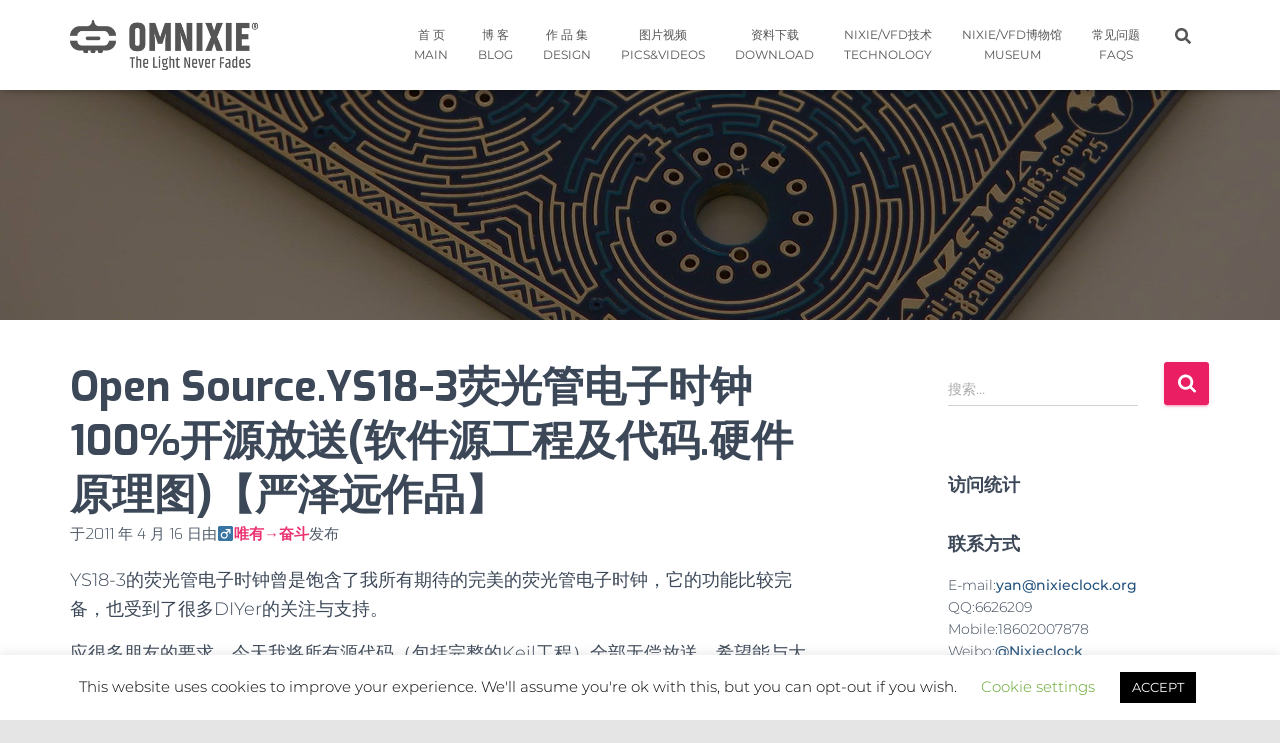

--- FILE ---
content_type: text/html; charset=UTF-8
request_url: https://www.omnixie.cn/wordpress/?p=170
body_size: 26601
content:
<!DOCTYPE html>
<html lang="zh-CN">

<head>
	<meta charset='UTF-8'>
	<meta name="viewport" content="width=device-width, initial-scale=1">
	<link rel="profile" href="https://gmpg.org/xfn/11">
			<link rel="pingback" href="https://www.omnixie.cn/wordpress/xmlrpc.php">
		<title>Open Source.YS18-3荧光管电子时钟100%开源放送(软件源工程及代码.硬件原理图)【严泽远作品】 &#8211; Omnixie | 辉光钟</title>
<style>
#wpadminbar #wp-admin-bar-wccp_free_top_button .ab-icon:before {
	content: "\f160";
	/*color: #02CA02;*/
	top: 3px;
}
</style>
<link rel='dns-prefetch' href='//s.w.org' />
<link rel="alternate" type="application/rss+xml" title="Omnixie | 辉光钟 &raquo; Feed" href="https://www.omnixie.cn/wordpress/?feed=rss2" />
<link rel="alternate" type="application/rss+xml" title="Omnixie | 辉光钟 &raquo; 评论Feed" href="https://www.omnixie.cn/wordpress/?feed=comments-rss2" />
<link rel="alternate" type="application/rss+xml" title="Omnixie | 辉光钟 &raquo; Open Source.YS18-3荧光管电子时钟100%开源放送(软件源工程及代码.硬件原理图)【严泽远作品】评论Feed" href="https://www.omnixie.cn/wordpress/?feed=rss2&#038;p=170" />
<!-- This site uses the Google Analytics by MonsterInsights plugin v7.12.3 - Using Analytics tracking - https://www.monsterinsights.com/ -->
<script type="text/javascript" data-cfasync="false">
    (window.gaDevIds=window.gaDevIds||[]).push("dZGIzZG");
	var mi_version         = '7.12.3';
	var mi_track_user      = true;
	var mi_no_track_reason = '';
	
	var disableStr = 'ga-disable-UA-28512536-1';

	/* Function to detect opted out users */
	function __gaTrackerIsOptedOut() {
		return document.cookie.indexOf(disableStr + '=true') > -1;
	}

	/* Disable tracking if the opt-out cookie exists. */
	if ( __gaTrackerIsOptedOut() ) {
		window[disableStr] = true;
	}

	/* Opt-out function */
	function __gaTrackerOptout() {
	  document.cookie = disableStr + '=true; expires=Thu, 31 Dec 2099 23:59:59 UTC; path=/';
	  window[disableStr] = true;
	}

	if ( 'undefined' === typeof gaOptout ) {
		function gaOptout() {
			__gaTrackerOptout();
		}
	}
	
	if ( mi_track_user ) {
		(function(i,s,o,g,r,a,m){i['GoogleAnalyticsObject']=r;i[r]=i[r]||function(){
			(i[r].q=i[r].q||[]).push(arguments)},i[r].l=1*new Date();a=s.createElement(o),
			m=s.getElementsByTagName(o)[0];a.async=1;a.src=g;m.parentNode.insertBefore(a,m)
		})(window,document,'script','//www.google-analytics.com/analytics.js','__gaTracker');

		__gaTracker('create', 'UA-28512536-1', 'auto');
		__gaTracker('set', 'forceSSL', true);
		__gaTracker('require', 'displayfeatures');
		__gaTracker('require', 'linkid', 'linkid.js');
		__gaTracker('send','pageview');
	} else {
		console.log( "" );
		(function() {
			/* https://developers.google.com/analytics/devguides/collection/analyticsjs/ */
			var noopfn = function() {
				return null;
			};
			var noopnullfn = function() {
				return null;
			};
			var Tracker = function() {
				return null;
			};
			var p = Tracker.prototype;
			p.get = noopfn;
			p.set = noopfn;
			p.send = noopfn;
			var __gaTracker = function() {
				var len = arguments.length;
				if ( len === 0 ) {
					return;
				}
				var f = arguments[len-1];
				if ( typeof f !== 'object' || f === null || typeof f.hitCallback !== 'function' ) {
					console.log( 'Not running function __gaTracker(' + arguments[0] + " ....) because you are not being tracked. " + mi_no_track_reason );
					return;
				}
				try {
					f.hitCallback();
				} catch (ex) {

				}
			};
			__gaTracker.create = function() {
				return new Tracker();
			};
			__gaTracker.getByName = noopnullfn;
			__gaTracker.getAll = function() {
				return [];
			};
			__gaTracker.remove = noopfn;
			window['__gaTracker'] = __gaTracker;
					})();
		}
</script>
<!-- / Google Analytics by MonsterInsights -->
		<script type="text/javascript">
			window._wpemojiSettings = {"baseUrl":"https:\/\/s.w.org\/images\/core\/emoji\/12.0.0-1\/72x72\/","ext":".png","svgUrl":"https:\/\/s.w.org\/images\/core\/emoji\/12.0.0-1\/svg\/","svgExt":".svg","source":{"concatemoji":"https:\/\/www.omnixie.cn\/wordpress\/wp-includes\/js\/wp-emoji-release.min.js?ver=5.3.20"}};
			!function(e,a,t){var n,r,o,i=a.createElement("canvas"),p=i.getContext&&i.getContext("2d");function s(e,t){var a=String.fromCharCode;p.clearRect(0,0,i.width,i.height),p.fillText(a.apply(this,e),0,0);e=i.toDataURL();return p.clearRect(0,0,i.width,i.height),p.fillText(a.apply(this,t),0,0),e===i.toDataURL()}function c(e){var t=a.createElement("script");t.src=e,t.defer=t.type="text/javascript",a.getElementsByTagName("head")[0].appendChild(t)}for(o=Array("flag","emoji"),t.supports={everything:!0,everythingExceptFlag:!0},r=0;r<o.length;r++)t.supports[o[r]]=function(e){if(!p||!p.fillText)return!1;switch(p.textBaseline="top",p.font="600 32px Arial",e){case"flag":return s([127987,65039,8205,9895,65039],[127987,65039,8203,9895,65039])?!1:!s([55356,56826,55356,56819],[55356,56826,8203,55356,56819])&&!s([55356,57332,56128,56423,56128,56418,56128,56421,56128,56430,56128,56423,56128,56447],[55356,57332,8203,56128,56423,8203,56128,56418,8203,56128,56421,8203,56128,56430,8203,56128,56423,8203,56128,56447]);case"emoji":return!s([55357,56424,55356,57342,8205,55358,56605,8205,55357,56424,55356,57340],[55357,56424,55356,57342,8203,55358,56605,8203,55357,56424,55356,57340])}return!1}(o[r]),t.supports.everything=t.supports.everything&&t.supports[o[r]],"flag"!==o[r]&&(t.supports.everythingExceptFlag=t.supports.everythingExceptFlag&&t.supports[o[r]]);t.supports.everythingExceptFlag=t.supports.everythingExceptFlag&&!t.supports.flag,t.DOMReady=!1,t.readyCallback=function(){t.DOMReady=!0},t.supports.everything||(n=function(){t.readyCallback()},a.addEventListener?(a.addEventListener("DOMContentLoaded",n,!1),e.addEventListener("load",n,!1)):(e.attachEvent("onload",n),a.attachEvent("onreadystatechange",function(){"complete"===a.readyState&&t.readyCallback()})),(n=t.source||{}).concatemoji?c(n.concatemoji):n.wpemoji&&n.twemoji&&(c(n.twemoji),c(n.wpemoji)))}(window,document,window._wpemojiSettings);
		</script>
		<style type="text/css">
img.wp-smiley,
img.emoji {
	display: inline !important;
	border: none !important;
	box-shadow: none !important;
	height: 1em !important;
	width: 1em !important;
	margin: 0 .07em !important;
	vertical-align: -0.1em !important;
	background: none !important;
	padding: 0 !important;
}
</style>
	<link rel='stylesheet' id='bootstrap-css'  href='https://www.omnixie.cn/wordpress/wp-content/themes/hestia/assets/bootstrap/css/bootstrap.min.css?ver=1.0.2' type='text/css' media='all' />
<link rel='stylesheet' id='hestia-font-sizes-css'  href='https://www.omnixie.cn/wordpress/wp-content/themes/hestia/assets/css/font-sizes.min.css?ver=3.0.5' type='text/css' media='all' />
<link rel='stylesheet' id='wp-block-library-css'  href='https://www.omnixie.cn/wordpress/wp-includes/css/dist/block-library/style.min.css?ver=5.3.20' type='text/css' media='all' />
<link rel='stylesheet' id='font-awesome-5-css'  href='https://www.omnixie.cn/wordpress/wp-content/plugins/themeisle-companion/obfx_modules/gutenberg-blocks/assets/fontawesome/css/all.min.css?ver=2.10.0' type='text/css' media='all' />
<link rel='stylesheet' id='font-awesome-4-shims-css'  href='https://www.omnixie.cn/wordpress/wp-content/plugins/themeisle-companion/obfx_modules/gutenberg-blocks/assets/fontawesome/css/v4-shims.min.css?ver=2.10.0' type='text/css' media='all' />
<link rel='stylesheet' id='themeisle-block_styles-css'  href='https://www.omnixie.cn/wordpress/wp-content/plugins/themeisle-companion/vendor/codeinwp/gutenberg-blocks/build/style.css?ver=1.5.7' type='text/css' media='all' />
<link rel='stylesheet' id='cookie-law-info-css'  href='https://www.omnixie.cn/wordpress/wp-content/plugins/cookie-law-info/public/css/cookie-law-info-public.css?ver=1.9.1' type='text/css' media='all' />
<link rel='stylesheet' id='cookie-law-info-gdpr-css'  href='https://www.omnixie.cn/wordpress/wp-content/plugins/cookie-law-info/public/css/cookie-law-info-gdpr.css?ver=1.9.1' type='text/css' media='all' />
<link rel='stylesheet' id='hestia-clients-bar-css'  href='https://www.omnixie.cn/wordpress/wp-content/plugins/themeisle-companion/obfx_modules/companion-legacy/assets/css/hestia/clients-bar.css?ver=5.3.20' type='text/css' media='all' />
<link rel='stylesheet' id='hestia_style-css'  href='https://www.omnixie.cn/wordpress/wp-content/themes/hestia/style.min.css?ver=3.0.5' type='text/css' media='all' />
<style id='hestia_style-inline-css' type='text/css'>

		.elementor-page .hestia-about > .container {
		  width: 100%;
		}
		.elementor-page .pagebuilder-section {
		  padding: 0;
		}
		.elementor-page .title-in-content, .elementor-page .image-in-page {
		  display: none;
		}
		
		.home.elementor-page .main-raised > section.hestia-about {
		  overflow: visible;
		}
		
		.elementor-editor-active .navbar {
		  pointer-events: none;
		}
		
		.elementor-editor-active #elementor.elementor-edit-mode .elementor-element-overlay {
		  z-index: 1000000;
		}
		
		.elementor-page.page-template-template-fullwidth .blog-post-wrapper > .container {
		  width: 100%;
		}
		.elementor-page.page-template-template-fullwidth .blog-post-wrapper > .container .col-md-12 {
		  padding: 0;
		}
		.elementor-page.page-template-template-fullwidth article.section {
		  padding: 0;
		}

		.elementor-text-editor p, 
		.elementor-text-editor h1, 
		.elementor-text-editor h2, 
		.elementor-text-editor h3, 
		.elementor-text-editor h4, 
		.elementor-text-editor h5, 
		.elementor-text-editor h6 {
		  font-size: inherit;
		}
.hestia-top-bar, .hestia-top-bar .widget.widget_shopping_cart .cart_list {
			background-color: #363537
		}
		.hestia-top-bar .widget .label-floating input[type=search]:-webkit-autofill {
			-webkit-box-shadow: inset 0 0 0px 9999px #363537
		}.hestia-top-bar, .hestia-top-bar .widget .label-floating input[type=search], .hestia-top-bar .widget.widget_search form.form-group:before, .hestia-top-bar .widget.widget_product_search form.form-group:before, .hestia-top-bar .widget.widget_shopping_cart:before {
			color: #ffffff
		} 
		.hestia-top-bar .widget .label-floating input[type=search]{
			-webkit-text-fill-color:#ffffff !important 
		}
		.hestia-top-bar div.widget.widget_shopping_cart:before, .hestia-top-bar .widget.widget_product_search form.form-group:before, .hestia-top-bar .widget.widget_search form.form-group:before{
			background-color: #ffffff
		}.hestia-top-bar a, .hestia-top-bar .top-bar-nav li a {
			color: #ffffff
		}
		.hestia-top-bar ul li a[href*="mailto:"]:before, .hestia-top-bar ul li a[href*="tel:"]:before{
			background-color: #ffffff
		}
		.hestia-top-bar a:hover, .hestia-top-bar .top-bar-nav li a:hover {
			color: #eeeeee
		}
		.hestia-top-bar ul li:hover a[href*="mailto:"]:before, .hestia-top-bar ul li:hover a[href*="tel:"]:before{
			background-color: #eeeeee
		}
		
	
		a, 
		.navbar .dropdown-menu li:hover > a,
		.navbar .dropdown-menu li:focus > a,
		.navbar .dropdown-menu li:active > a,
		.navbar .navbar-nav > li .dropdown-menu li:hover > a,
		body:not(.home) .navbar-default .navbar-nav > .active:not(.btn) > a,
		body:not(.home) .navbar-default .navbar-nav > .active:not(.btn) > a:hover,
		body:not(.home) .navbar-default .navbar-nav > .active:not(.btn) > a:focus,
		a:hover, 
		.card-blog a.moretag:hover, 
		.card-blog a.more-link:hover, 
		.widget a:hover,
		.has-text-color.has-accent-color,
		p.has-text-color a {
		    color:#e91e63;
		}
		
		.svg-text-color{
			fill:#e91e63;
		}
		
		.pagination span.current, .pagination span.current:focus, .pagination span.current:hover {
			border-color:#e91e63
		}
		
		button,
		button:hover,
		.woocommerce .track_order button[type="submit"],
		.woocommerce .track_order button[type="submit"]:hover,
		div.wpforms-container .wpforms-form button[type=submit].wpforms-submit,
		div.wpforms-container .wpforms-form button[type=submit].wpforms-submit:hover,
		input[type="button"],
		input[type="button"]:hover,
		input[type="submit"],
		input[type="submit"]:hover,
		input#searchsubmit, 
		.pagination span.current, 
		.pagination span.current:focus, 
		.pagination span.current:hover,
		.btn.btn-primary,
		.btn.btn-primary:link,
		.btn.btn-primary:hover, 
		.btn.btn-primary:focus, 
		.btn.btn-primary:active, 
		.btn.btn-primary.active, 
		.btn.btn-primary.active:focus, 
		.btn.btn-primary.active:hover,
		.btn.btn-primary:active:hover, 
		.btn.btn-primary:active:focus, 
		.btn.btn-primary:active:hover,
		.hestia-sidebar-open.btn.btn-rose,
		.hestia-sidebar-close.btn.btn-rose,
		.hestia-sidebar-open.btn.btn-rose:hover,
		.hestia-sidebar-close.btn.btn-rose:hover,
		.hestia-sidebar-open.btn.btn-rose:focus,
		.hestia-sidebar-close.btn.btn-rose:focus,
		.label.label-primary,
		.hestia-work .portfolio-item:nth-child(6n+1) .label,
		.nav-cart .nav-cart-content .widget .buttons .button,
		.has-accent-background-color[class*="has-background"] {
		    background-color: #e91e63;
		}
		
		@media (max-width: 768px) { 
	
			.navbar-default .navbar-nav>li>a:hover,
			.navbar-default .navbar-nav>li>a:focus,
			.navbar .navbar-nav .dropdown .dropdown-menu li a:hover,
			.navbar .navbar-nav .dropdown .dropdown-menu li a:focus,
			.navbar button.navbar-toggle:hover,
			.navbar .navbar-nav li:hover > a i {
			    color: #e91e63;
			}
		}
		
		body:not(.woocommerce-page) button:not([class^="fl-"]):not(.hestia-scroll-to-top):not(.navbar-toggle):not(.close),
		body:not(.woocommerce-page) .button:not([class^="fl-"]):not(hestia-scroll-to-top):not(.navbar-toggle):not(.add_to_cart_button),
		div.wpforms-container .wpforms-form button[type=submit].wpforms-submit,
		input[type="submit"], 
		input[type="button"], 
		.btn.btn-primary,
		.widget_product_search button[type="submit"],
		.hestia-sidebar-open.btn.btn-rose,
		.hestia-sidebar-close.btn.btn-rose,
		.everest-forms button[type=submit].everest-forms-submit-button {
		    -webkit-box-shadow: 0 2px 2px 0 rgba(233,30,99,0.14),0 3px 1px -2px rgba(233,30,99,0.2),0 1px 5px 0 rgba(233,30,99,0.12);
		    box-shadow: 0 2px 2px 0 rgba(233,30,99,0.14),0 3px 1px -2px rgba(233,30,99,0.2),0 1px 5px 0 rgba(233,30,99,0.12);
		}
		
		.card .header-primary, .card .content-primary,
		.everest-forms button[type=submit].everest-forms-submit-button {
		    background: #e91e63;
		}
		
		body:not(.woocommerce-page) .button:not([class^="fl-"]):not(.hestia-scroll-to-top):not(.navbar-toggle):not(.add_to_cart_button):hover,
		body:not(.woocommerce-page) button:not([class^="fl-"]):not(.hestia-scroll-to-top):not(.navbar-toggle):not(.close):hover,
		div.wpforms-container .wpforms-form button[type=submit].wpforms-submit:hover,
		input[type="submit"]:hover,
		input[type="button"]:hover,
		input#searchsubmit:hover, 
		.widget_product_search button[type="submit"]:hover,
		.pagination span.current, 
		.btn.btn-primary:hover, 
		.btn.btn-primary:focus, 
		.btn.btn-primary:active, 
		.btn.btn-primary.active, 
		.btn.btn-primary:active:focus, 
		.btn.btn-primary:active:hover, 
		.hestia-sidebar-open.btn.btn-rose:hover,
		.hestia-sidebar-close.btn.btn-rose:hover,
		.pagination span.current:hover,
		.everest-forms button[type=submit].everest-forms-submit-button:hover,
 		.everest-forms button[type=submit].everest-forms-submit-button:focus,
 		.everest-forms button[type=submit].everest-forms-submit-button:active {
			-webkit-box-shadow: 0 14px 26px -12px rgba(233,30,99,0.42),0 4px 23px 0 rgba(0,0,0,0.12),0 8px 10px -5px rgba(233,30,99,0.2);
		    box-shadow: 0 14px 26px -12px rgba(233,30,99,0.42),0 4px 23px 0 rgba(0,0,0,0.12),0 8px 10px -5px rgba(233,30,99,0.2);
			color: #fff;
		}
		
		.form-group.is-focused .form-control {
			background-image: -webkit-gradient(linear,left top, left bottom,from(#e91e63),to(#e91e63)),-webkit-gradient(linear,left top, left bottom,from(#d2d2d2),to(#d2d2d2));
			background-image: -webkit-linear-gradient(linear,left top, left bottom,from(#e91e63),to(#e91e63)),-webkit-linear-gradient(linear,left top, left bottom,from(#d2d2d2),to(#d2d2d2));
			background-image: linear-gradient(linear,left top, left bottom,from(#e91e63),to(#e91e63)),linear-gradient(linear,left top, left bottom,from(#d2d2d2),to(#d2d2d2));
		}
		
		.navbar:not(.navbar-transparent) li:not(.btn):hover > a,
		.navbar li.on-section:not(.btn) > a, 
		.navbar.full-screen-menu.navbar-transparent li:not(.btn):hover > a,
		.navbar.full-screen-menu .navbar-toggle:hover,
		.navbar:not(.navbar-transparent) .nav-cart:hover, 
		.navbar:not(.navbar-transparent) .hestia-toggle-search:hover {
				color:#e91e63
		}
		
			.header-filter-gradient { 
				background: linear-gradient(45deg, rgba(168,29,132,1) 0%, rgb(234,57,111) 100%); 
			}
			.has-text-color.has-header-gradient-color { color: #a81d84; }
			.has-header-gradient-background-color[class*="has-background"] { background-color: #a81d84; }
			
		.has-text-color.has-background-color-color { color: #E5E5E5; }
		.has-background-color-background-color[class*="has-background"] { background-color: #E5E5E5; }
		
.btn.btn-primary:not(.colored-button):not(.btn-left):not(.btn-right):not(.btn-just-icon):not(.menu-item), input[type="submit"]:not(.search-submit), body:not(.woocommerce-account) .woocommerce .button.woocommerce-Button, .woocommerce .product button.button, .woocommerce .product button.button.alt, .woocommerce .product #respond input#submit, .woocommerce-cart .blog-post .woocommerce .cart-collaterals .cart_totals .checkout-button, .woocommerce-checkout #payment #place_order, .woocommerce-account.woocommerce-page button.button, .woocommerce .track_order button[type="submit"], .nav-cart .nav-cart-content .widget .buttons .button, .woocommerce a.button.wc-backward, body.woocommerce .wccm-catalog-item a.button, body.woocommerce a.wccm-button.button, form.woocommerce-form-coupon button.button, div.wpforms-container .wpforms-form button[type=submit].wpforms-submit, div.woocommerce a.button.alt, div.woocommerce table.my_account_orders .button, .btn.colored-button, .btn.btn-left, .btn.btn-right, .btn:not(.colored-button):not(.btn-left):not(.btn-right):not(.btn-just-icon):not(.menu-item):not(.hestia-sidebar-open):not(.hestia-sidebar-close){ padding-top:15px;  padding-bottom:15px;  padding-left:33px;  padding-right:33px; }
.btn.btn-primary:not(.colored-button):not(.btn-left):not(.btn-right):not(.btn-just-icon):not(.menu-item), input[type="submit"]:not(.search-submit), body:not(.woocommerce-account) .woocommerce .button.woocommerce-Button, .woocommerce .product button.button, .woocommerce .product button.button.alt, .woocommerce .product #respond input#submit, .woocommerce-cart .blog-post .woocommerce .cart-collaterals .cart_totals .checkout-button, .woocommerce-checkout #payment #place_order, .woocommerce-account.woocommerce-page button.button, .woocommerce .track_order button[type="submit"], .nav-cart .nav-cart-content .widget .buttons .button, .woocommerce a.button.wc-backward, body.woocommerce .wccm-catalog-item a.button, body.woocommerce a.wccm-button.button, form.woocommerce-form-coupon button.button, div.wpforms-container .wpforms-form button[type=submit].wpforms-submit, div.woocommerce a.button.alt, div.woocommerce table.my_account_orders .button, input[type="submit"].search-submit, .hestia-view-cart-wrapper .added_to_cart.wc-forward, .woocommerce-product-search button, .woocommerce-cart .actions .button, #secondary div[id^=woocommerce_price_filter] .button, .woocommerce div[id^=woocommerce_widget_cart].widget .buttons .button, .searchform input[type=submit], .searchform button, .search-form:not(.media-toolbar-primary) input[type=submit], .search-form:not(.media-toolbar-primary) button, .woocommerce-product-search input[type=submit], .btn.colored-button, .btn.btn-left, .btn.btn-right, .btn:not(.colored-button):not(.btn-left):not(.btn-right):not(.btn-just-icon):not(.menu-item):not(.hestia-sidebar-open):not(.hestia-sidebar-close){border-radius:3px;}
h1, h2, h3, h4, h5, h6, .hestia-title, .hestia-title.title-in-content, p.meta-in-content , .info-title, .card-title,
		.page-header.header-small .hestia-title, .page-header.header-small .title, .widget h5, .hestia-title, 
		.title, .footer-brand, .footer-big h4, .footer-big h5, .media .media-heading, 
		.carousel h1.hestia-title, .carousel h2.title, 
		.carousel span.sub-title, .hestia-about h1, .hestia-about h2, .hestia-about h3, .hestia-about h4, .hestia-about h5 {
			font-family: Exo;
		}
		body, ul, .tooltip-inner {
			font-family: Montserrat;
		}
@media (min-width: 769px){
			.page-header.header-small .hestia-title,
			.page-header.header-small .title,
			h1.hestia-title.title-in-content,
			.main article.section .has-title-font-size {
				font-size: 42px;
			}}@media (max-width: 768px){
			.page-header.header-small .hestia-title,
			.page-header.header-small .title,
			h1.hestia-title.title-in-content,
			.main article.section .has-title-font-size {
				font-size: 26px;
			}}@media (max-width: 480px){
			.page-header.header-small .hestia-title,
			.page-header.header-small .title,
			h1.hestia-title.title-in-content,
			.main article.section .has-title-font-size {
				font-size: 26px;
			}}@media (min-width: 769px){
		.single-post-wrap h1:not(.title-in-content),
		.page-content-wrap h1:not(.title-in-content),
		.page-template-template-fullwidth article h1:not(.title-in-content) {
			font-size: 42px;
		}
		.single-post-wrap h2,
		.page-content-wrap h2,
		.page-template-template-fullwidth article h2,
		.main article.section .has-heading-font-size {
			font-size: 37px;
		}
		.single-post-wrap h3,
		.page-content-wrap h3,
		.page-template-template-fullwidth article h3 {
			font-size: 32px;
		}
		.single-post-wrap h4,
		.page-content-wrap h4,
		.page-template-template-fullwidth article h4 {
			font-size: 27px;
		}
		.single-post-wrap h5,
		.page-content-wrap h5,
		.page-template-template-fullwidth article h5 {
			font-size: 23px;
		}
		.single-post-wrap h6,
		.page-content-wrap h6,
		.page-template-template-fullwidth article h6 {
			font-size: 18px;
		}}@media (min-width: 769px){.single-post-wrap p:not(.meta-in-content), .page-content-wrap p, .single-post-wrap ul, .page-content-wrap ul, .single-post-wrap ol, .page-content-wrap ol, .single-post-wrap dl, .page-content-wrap dl, .single-post-wrap table, .page-content-wrap table, .page-template-template-fullwidth article p, .main article.section .has-body-font-size {
		font-size: 18px;
		}}@media (min-width: 769px){#carousel-hestia-generic .hestia-title{
		font-size: 42px;
		}#carousel-hestia-generic span.sub-title{
		font-size: 15px;
		}#carousel-hestia-generic .btn{
		font-size: 12px;
		}}@media (min-width: 769px){
		section.hestia-features .hestia-title, 
		section.hestia-shop .hestia-title, 
		section.hestia-work .hestia-title, 
		section.hestia-team .hestia-title, 
		section.hestia-pricing .hestia-title, 
		section.hestia-ribbon .hestia-title, 
		section.hestia-testimonials .hestia-title, 
		section.hestia-subscribe h2.title, 
		section.hestia-blogs .hestia-title,
		.section.related-posts .hestia-title,
		section.hestia-contact .hestia-title{
			font-size: 37px;
		}
		section.hestia-features .hestia-info h4.info-title, 
		section.hestia-shop h4.card-title, 
		section.hestia-team h4.card-title, 
		section.hestia-testimonials h4.card-title, 
		section.hestia-blogs h4.card-title,
		.section.related-posts h4.card-title,
		section.hestia-contact h4.card-title, 
		section.hestia-contact .hestia-description h6{
			font-size: 18px;
		}	
		section.hestia-work h4.card-title, 
		section.hestia-contact .hestia-description h5{
			font-size: 23px;
		}
		section.hestia-contact .hestia-description h1{
			font-size: 42px;
		}
		section.hestia-contact .hestia-description h2{
			font-size: 37px;
		}
		section.hestia-contact .hestia-description h3{
			font-size: 32px;
		}
		section.hestia-contact .hestia-description h4{
			font-size: 27px;
		}}@media (min-width: 769px){ 
			section.hestia-features h5.description,
			section.hestia-shop h5.description,
			section.hestia-work h5.description,
			section.hestia-team h5.description,
			section.hestia-testimonials h5.description,
			section.hestia-subscribe h5.subscribe-description,
			section.hestia-blogs h5.description,
			section.hestia-contact h5.description{
				font-size: 18px;
			}}@media (min-width: 769px){
		section.hestia-team p.card-description,
		section.hestia-pricing p.text-gray,
		section.hestia-testimonials p.card-description,
		section.hestia-blogs p.card-description,
		.section.related-posts p.card-description,
		.hestia-contact p,
		section.hestia-features .hestia-info p,
		section.hestia-shop .card-description p{
			font-size: 14px;
		}
		section.hestia-shop h6.category,
		section.hestia-work .label-primary,
		section.hestia-team h6.category,
		section.hestia-pricing .card-pricing h6.category,
		section.hestia-testimonials h6.category,
		section.hestia-blogs h6.category,
		.section.related-posts h6.category{
			font-size: 12px;
		}}

		.page-template-builder-fullwidth-std .header > .elementor {
			padding-top: 70px;
		}

</style>
<link rel='stylesheet' id='hestia-google-font-exo-css'  href='//www.omnixie.cn/wordpress/wp-content/uploads/sgf-css/font-cb4ef8397ab5fb7cac4ca315703f9c79.css' type='text/css' media='all' />
<link rel='stylesheet' id='hestia-google-font-montserrat-css'  href='//www.omnixie.cn/wordpress/wp-content/uploads/sgf-css/font-3cadc824b9f76a98d4dce80b6263b2d0.css' type='text/css' media='all' />
<script type='text/javascript'>
/* <![CDATA[ */
var monsterinsights_frontend = {"js_events_tracking":"true","download_extensions":"doc,pdf,ppt,zip,xls,docx,pptx,xlsx","inbound_paths":"[{\"path\":\"\\\/go\\\/\",\"label\":\"affiliate\"},{\"path\":\"\\\/recommend\\\/\",\"label\":\"affiliate\"}]","home_url":"https:\/\/www.omnixie.cn\/wordpress","hash_tracking":"false"};
/* ]]> */
</script>
<script type='text/javascript' src='https://www.omnixie.cn/wordpress/wp-content/plugins/google-analytics-for-wordpress/assets/js/frontend.min.js?ver=7.12.3'></script>
<script type='text/javascript' src='https://www.omnixie.cn/wordpress/wp-includes/js/jquery/jquery.js?ver=1.12.4-wp'></script>
<script type='text/javascript' src='https://www.omnixie.cn/wordpress/wp-includes/js/jquery/jquery-migrate.min.js?ver=1.4.1'></script>
<script type='text/javascript'>
/* <![CDATA[ */
var Cli_Data = {"nn_cookie_ids":[],"cookielist":[],"ccpaEnabled":"","ccpaRegionBased":"","ccpaBarEnabled":"","ccpaType":"gdpr","js_blocking":"","custom_integration":"","triggerDomRefresh":""};
var cli_cookiebar_settings = {"animate_speed_hide":"500","animate_speed_show":"500","background":"#FFF","border":"#b1a6a6c2","border_on":"","button_1_button_colour":"#000","button_1_button_hover":"#000000","button_1_link_colour":"#fff","button_1_as_button":"1","button_1_new_win":"","button_2_button_colour":"#333","button_2_button_hover":"#292929","button_2_link_colour":"#444","button_2_as_button":"","button_2_hidebar":"","button_3_button_colour":"#000","button_3_button_hover":"#000000","button_3_link_colour":"#fff","button_3_as_button":"1","button_3_new_win":"","button_4_button_colour":"#000","button_4_button_hover":"#000000","button_4_link_colour":"#62a329","button_4_as_button":"","font_family":"inherit","header_fix":"","notify_animate_hide":"1","notify_animate_show":"","notify_div_id":"#cookie-law-info-bar","notify_position_horizontal":"right","notify_position_vertical":"bottom","scroll_close":"1","scroll_close_reload":"","accept_close_reload":"","reject_close_reload":"","showagain_tab":"","showagain_background":"#fff","showagain_border":"#000","showagain_div_id":"#cookie-law-info-again","showagain_x_position":"100px","text":"#000","show_once_yn":"","show_once":"10000","logging_on":"","as_popup":"","popup_overlay":"1","bar_heading_text":"","cookie_bar_as":"banner","popup_showagain_position":"bottom-right","widget_position":"left"};
var log_object = {"ajax_url":"https:\/\/www.omnixie.cn\/wordpress\/wp-admin\/admin-ajax.php"};
/* ]]> */
</script>
<script type='text/javascript' src='https://www.omnixie.cn/wordpress/wp-content/plugins/cookie-law-info/public/js/cookie-law-info-public.js?ver=1.9.1'></script>
<script type='text/javascript' src='https://www.omnixie.cn/wordpress/wp-content/themes/hestia/assets/js/parallax.min.js?ver=1.0.2'></script>
<link rel='https://api.w.org/' href='https://www.omnixie.cn/wordpress/index.php?rest_route=/' />
<link rel="EditURI" type="application/rsd+xml" title="RSD" href="https://www.omnixie.cn/wordpress/xmlrpc.php?rsd" />
<link rel="wlwmanifest" type="application/wlwmanifest+xml" href="https://www.omnixie.cn/wordpress/wp-includes/wlwmanifest.xml" /> 
<link rel='prev' title='QS18-12辉光钟.黄金纪念版.GPS校时.二十四小时的感动(古典版IV)【严泽远作品】' href='https://www.omnixie.cn/wordpress/?p=104' />
<link rel='next' title='YS13-3荧光电子管数码时钟.二十四小时的感动(古典版V)【严泽远作品】' href='https://www.omnixie.cn/wordpress/?p=86' />
<meta name="generator" content="WordPress 5.3.20" />
<link rel="canonical" href="https://www.omnixie.cn/wordpress/?p=170" />
<link rel='shortlink' href='https://www.omnixie.cn/wordpress/?p=170' />
<link rel="alternate" type="application/json+oembed" href="https://www.omnixie.cn/wordpress/index.php?rest_route=%2Foembed%2F1.0%2Fembed&#038;url=https%3A%2F%2Fwww.omnixie.cn%2Fwordpress%2F%3Fp%3D170" />
<link rel="alternate" type="text/xml+oembed" href="https://www.omnixie.cn/wordpress/index.php?rest_route=%2Foembed%2F1.0%2Fembed&#038;url=https%3A%2F%2Fwww.omnixie.cn%2Fwordpress%2F%3Fp%3D170&#038;format=xml" />
<!-- Enter your scripts here --><style type="text/css">.recentcomments a{display:inline !important;padding:0 !important;margin:0 !important;}</style><link rel="icon" href="https://www.omnixie.cn/wordpress/wp-content/uploads/2020/11/Main-Logo-new.png" sizes="32x32" />
<link rel="icon" href="https://www.omnixie.cn/wordpress/wp-content/uploads/2020/11/Main-Logo-new.png" sizes="192x192" />
<link rel="apple-touch-icon-precomposed" href="https://www.omnixie.cn/wordpress/wp-content/uploads/2020/11/Main-Logo-new.png" />
<meta name="msapplication-TileImage" content="https://www.omnixie.cn/wordpress/wp-content/uploads/2020/11/Main-Logo-new.png" />
</head>

<body data-rsssl=1 class="post-template-default single single-post postid-170 single-format-standard wp-custom-logo unselectable blog-post header-layout-no-content elementor-default elementor-kit-2243">
		<div class="wrapper post-170 post type-post status-publish format-standard hentry category-ys18-3-vfd-tube-clock tag-nixie-tube tag-vfd-tube tag-29 tag-yanzeyuan tag-ys18-3 tag-53 tag-vfd tag-nixie tag-nixie-clock tag-89 tag-100 tag-vfd-tube-clock tag-nixie-tube-clock tag-open-source tag-129 tag-130 no-content ">
		<header class="header ">
			<div style="display: none"></div>		<nav class="navbar navbar-default navbar-fixed-top  hestia_left navbar-not-transparent">
						<div class="container">
						<div class="navbar-header">
			<div class="title-logo-wrapper">
				<a class="navbar-brand" href="https://www.omnixie.cn/wordpress/"
						title="Omnixie | 辉光钟">
					<img class="hestia-hide-if-transparent" src="https://www.omnixie.cn/wordpress/wp-content/uploads/2023/02/omnixie-gray.png" alt="Omnixie | 辉光钟"><img class="hestia-transparent-logo" src="https://www.omnixie.cn/wordpress/wp-content/uploads/2023/02/omnixie.png" alt="Omnixie | 辉光钟"></a>
			</div>
								<div class="navbar-toggle-wrapper">
						<button type="button" class="navbar-toggle" data-toggle="collapse" data-target="#main-navigation">
				<span class="icon-bar"></span>
				<span class="icon-bar"></span>
				<span class="icon-bar"></span>
				<span class="sr-only">切换导航</span>
			</button>
					</div>
				</div>
		<div id="main-navigation" class="collapse navbar-collapse"><ul id="menu-%e4%b8%bb%e8%8f%9c%e5%8d%95" class="nav navbar-nav"><li id="menu-item-2234" class="menu-item menu-item-type-custom menu-item-object-custom menu-item-2234"><a title="首 页Main" href="https://nixieclock.org/"><span style="display:inline-block;vertical-align:top;text-align:center;">首 页</br>Main</span></a></li>
<li id="menu-item-3293" class="menu-item menu-item-type-custom menu-item-object-custom menu-item-3293"><a title="博 客Blog" href="https://nixieclock.org/?page_id=2223"><span style="display:inline-block;vertical-align:top;text-align:center;">博 客</br>Blog</span></a></li>
<li id="menu-item-3294" class="menu-item menu-item-type-custom menu-item-object-custom menu-item-3294"><a title="作 品 集Design" href="https://nixieclock.org/?page_id=2233"><span style="display:inline-block;vertical-align:top;text-align:center;">作 品 集</br>Design</span></a></li>
<li id="menu-item-3295" class="menu-item menu-item-type-custom menu-item-object-custom menu-item-3295"><a title="图片视频Pics&#038;Videos" href="https://nixieclock.org/?page_id=2224"><span style="display:inline-block;vertical-align:top;text-align:center;">图片视频</br>Pics&#038;Videos</span></a></li>
<li id="menu-item-3296" class="menu-item menu-item-type-custom menu-item-object-custom menu-item-3296"><a title="资料下载Download" href="https://nixieclock.org/?page_id=2225"><span style="display:inline-block;vertical-align:top;text-align:center;">资料下载</br>Download</span></a></li>
<li id="menu-item-3297" class="menu-item menu-item-type-custom menu-item-object-custom menu-item-3297"><a title="NIXIE/VFD技术Technology" href="https://nixieclock.org/?page_id=2226"><span style="display:inline-block;vertical-align:top;text-align:center;">NIXIE/VFD技术</br>Technology</span></a></li>
<li id="menu-item-3298" class="menu-item menu-item-type-custom menu-item-object-custom menu-item-3298"><a title="NIXIE/VFD博物馆Museum" href="https://nixieclock.org/?page_id=2226"><span style="display:inline-block;vertical-align:top;text-align:center;">NIXIE/VFD博物馆</br>Museum</span></a></li>
<li id="menu-item-3299" class="menu-item menu-item-type-custom menu-item-object-custom menu-item-3299"><a title="常见问题FAQs" href="https://nixieclock.org/?page_id=2228"><span style="display:inline-block;vertical-align:top;text-align:center;">常见问题</br>FAQs</span></a></li>
<li class="hestia-search-in-menu"><div class="hestia-nav-search"><form role="search" method="get" class="search-form" action="https://www.omnixie.cn/wordpress/">
				<label>
					<span class="screen-reader-text">搜索：</span>
					<input type="search" class="search-field" placeholder="搜索&hellip;" value="" name="s" />
				</label>
				<input type="submit" class="search-submit" value="搜索" />
			</form></div><a class="hestia-toggle-search"><svg xmlns="http://www.w3.org/2000/svg" viewBox="0 0 512 512" width="16" height="16"><path d="M505 442.7L405.3 343c-4.5-4.5-10.6-7-17-7H372c27.6-35.3 44-79.7 44-128C416 93.1 322.9 0 208 0S0 93.1 0 208s93.1 208 208 208c48.3 0 92.7-16.4 128-44v16.3c0 6.4 2.5 12.5 7 17l99.7 99.7c9.4 9.4 24.6 9.4 33.9 0l28.3-28.3c9.4-9.4 9.4-24.6.1-34zM208 336c-70.7 0-128-57.2-128-128 0-70.7 57.2-128 128-128 70.7 0 128 57.2 128 128 0 70.7-57.2 128-128 128z"></path></svg></a></li></ul></div>			</div>
					</nav>
				</header>
<div id="primary" class=" page-header header-small" data-parallax="active" ><div class="header-filter" style="background-image: url(https://www.omnixie.cn/wordpress/wp-content/uploads/2020/02/bg13.jpg);"></div></div>
<div class="main ">
	<div class="blog-post blog-post-wrapper">
		<div class="container">
			<article id="post-170" class="section section-text">
	<div class="row">
				<div class="col-md-8 single-post-container" data-layout="sidebar-right">

			<div class="single-post-wrap entry-content">	<div class="row"><div class="col-md-12"><h1 class="hestia-title title-in-content entry-title">Open Source.YS18-3荧光管电子时钟100%开源放送(软件源工程及代码.硬件原理图)【严泽远作品】</h1><p class="author meta-in-content">于<time class="entry-date published" datetime="2011-04-16T21:52:49+08:00" content="2011-04-16">2011 年 4 月 16 日</time><time class="updated hestia-hidden" datetime="2012-02-15T15:31:22+08:00">2011 年 4 月 16 日</time>由<a href="https://www.omnixie.cn/wordpress/?author=1" class="vcard author"><strong class="fn">♂唯有→奋斗</strong></a>发布</p></div></div><p>YS18-3的荧光管电子时钟曾是饱含了我所有期待的完美的荧光管电子时钟，它的功能比较完备，也受到了很多DIYer的关注与支持。</p>
<p>应很多朋友的要求，今天我将所有源代码（包括完整的Keil工程）全部无偿放送，希望能与大家一同交流软件方面的技术与心得。</p>
<p>（由于博客无法上传和下载附件，请需要下载源代码和原理图的朋友加入QQ群：145751810在群共享里下载）</p>
<p>MCU采用STC12C5628AD，其实20AD就足够用了；<br />
代码全部采用C语言编写；<br />
YS18-3的完整制作帖在这里（多图、有视频）：https://www.omnixie.cn/wordpress/?p=145<br />
<span id="more-170"></span><br />
源代码非常完整，包括我做的所有注释，而且全部是模块化，里面包括如下常用模块，非常经典，也久经考验，很稳定，大家需要的话移植很方便：<br />
1、红外线遥控器解码模块；<br />
2、DS3231完整的通讯及操作模块（包括时间日期读取、设定，闹钟读取、设定）；<br />
3、74HC595完整的通讯函数；<br />
4、RGB LED全彩控制IC（LPD6803）的完整通讯程序；<br />
5、三种荧光管数字呼吸切换效果的完整实现程序；<br />
6、DS18B20温度传感器完整的读取温度函数；<br />
7、公历与农历的换算完整函数代码；<br />
8、STC内部EEPROM完整的存储及读取函数代码；</p>
<p>硬件原理图也包含很多完整的模块，也都是很成熟的应用，需要的朋友可以直接移植到你们的系统中即可：<br />
1、MC34063 DC-DC升压电路；<br />
2、LM317线性稳压电路；<br />
3、STC12C5628AD典型完整系统应用电路；<br />
4、DS3231完整应用电路；<br />
5、LPD6803完整应用电路；<br />
6、H0038B红外线接收头应用电路；<br />
7、DS18B20应用电路；<br />
8、74HC595级联完整应用电路；</p>
<p>希望这些代码及应用电路能够对朋友们有所帮助！<br />
有任何疑问可以联系我，或者在下面留言！<br />
更加欢迎大家拍砖&#8230;</p>
<p>当然，我个人严重反对不劳而获，对于只索取无任何回复的DIYer严重质疑&#8230;</p>
<p>最后再SHOW一下我的YS18-3荧光管电子时钟：</p>
</div>
		<div class="section section-blog-info">
			<div class="row">
				<div class="col-md-6">
					<div class="entry-categories">分类：						<span class="label label-primary"><a href="https://www.omnixie.cn/wordpress/?cat=15">YS18-3 VFD Tube Clock</a></span>					</div>
					<div class="entry-tags">标签：<span class="entry-tag"><a href="https://www.omnixie.cn/wordpress/?tag=nixie-tube" rel="tag">辉光管</a></span><span class="entry-tag"><a href="https://www.omnixie.cn/wordpress/?tag=vfd-tube" rel="tag">荧光管</a></span><span class="entry-tag"><a href="https://www.omnixie.cn/wordpress/?tag=%e4%b8%a5%e6%b3%bd%e8%bf%9c" rel="tag">严泽远</a></span><span class="entry-tag"><a href="https://www.omnixie.cn/wordpress/?tag=yanzeyuan" rel="tag">yanzeyuan</a></span><span class="entry-tag"><a href="https://www.omnixie.cn/wordpress/?tag=ys18-3" rel="tag">YS18-3</a></span><span class="entry-tag"><a href="https://www.omnixie.cn/wordpress/?tag=%e8%8d%a7%e5%85%89%e7%94%b5%e5%ad%90%e7%ae%a1" rel="tag">荧光电子管</a></span><span class="entry-tag"><a href="https://www.omnixie.cn/wordpress/?tag=vfd" rel="tag">VFD</a></span><span class="entry-tag"><a href="https://www.omnixie.cn/wordpress/?tag=nixie" rel="tag">nixie</a></span><span class="entry-tag"><a href="https://www.omnixie.cn/wordpress/?tag=nixie-clock" rel="tag">nixie clock</a></span><span class="entry-tag"><a href="https://www.omnixie.cn/wordpress/?tag=%e8%8d%a7%e5%85%89%e9%92%9f" rel="tag">荧光钟</a></span><span class="entry-tag"><a href="https://www.omnixie.cn/wordpress/?tag=%e7%94%b5%e5%ad%90%e7%ae%a1%e6%97%b6%e9%92%9f" rel="tag">电子管时钟</a></span><span class="entry-tag"><a href="https://www.omnixie.cn/wordpress/?tag=vfd-tube-clock" rel="tag">VFD tube clock</a></span><span class="entry-tag"><a href="https://www.omnixie.cn/wordpress/?tag=nixie-tube-clock" rel="tag">Nixie tube clock</a></span><span class="entry-tag"><a href="https://www.omnixie.cn/wordpress/?tag=open-source" rel="tag">open source</a></span><span class="entry-tag"><a href="https://www.omnixie.cn/wordpress/?tag=%e8%8d%a7%e5%85%89%e7%ae%a1%e7%94%b5%e5%ad%90%e9%92%9f" rel="tag">荧光管电子钟</a></span><span class="entry-tag"><a href="https://www.omnixie.cn/wordpress/?tag=%e5%bc%80%e6%ba%90%e6%94%be%e9%80%81" rel="tag">开源放送</a></span><span class="entry-tag"><a href="https://www.omnixie.cn/wordpress/?tag=vfd%e7%94%b5%e5%ad%90%e9%92%9f" rel="tag">VFD电子钟</a></span></div>				</div>
				
        <div class="col-md-6">
            <div class="entry-social">
                <a target="_blank" rel="tooltip"
                   data-original-title="分享到 Facebook"
                   class="btn btn-just-icon btn-round btn-facebook"
                   href="https://www.facebook.com/sharer.php?u=https://www.omnixie.cn/wordpress/?p=170">
                   <svg xmlns="http://www.w3.org/2000/svg" viewBox="0 0 320 512" width="20" height="17"><path fill="currentColor" d="M279.14 288l14.22-92.66h-88.91v-60.13c0-25.35 12.42-50.06 52.24-50.06h40.42V6.26S260.43 0 225.36 0c-73.22 0-121.08 44.38-121.08 124.72v70.62H22.89V288h81.39v224h100.17V288z"></path></svg>
                </a>
                
                <a target="_blank" rel="tooltip"
                   data-original-title="分享至微博"
                   class="btn btn-just-icon btn-round btn-twitter"
                   href="http://twitter.com/share?url=https://www.omnixie.cn/wordpress/?p=170&#038;text=Open%20Source.YS18-3%E8%8D%A7%E5%85%89%E7%AE%A1%E7%94%B5%E5%AD%90%E6%97%B6%E9%92%9F100%25%E5%BC%80%E6%BA%90%E6%94%BE%E9%80%81%28%E8%BD%AF%E4%BB%B6%E6%BA%90%E5%B7%A5%E7%A8%8B%E5%8F%8A%E4%BB%A3%E7%A0%81.%E7%A1%AC%E4%BB%B6%E5%8E%9F%E7%90%86%E5%9B%BE%29%E3%80%90%E4%B8%A5%E6%B3%BD%E8%BF%9C%E4%BD%9C%E5%93%81%E3%80%91">
                   <svg xmlns="http://www.w3.org/2000/svg" viewBox="0 0 512 512" width="20" height="17"><path fill="currentColor" d="M459.37 151.716c.325 4.548.325 9.097.325 13.645 0 138.72-105.583 298.558-298.558 298.558-59.452 0-114.68-17.219-161.137-47.106 8.447.974 16.568 1.299 25.34 1.299 49.055 0 94.213-16.568 130.274-44.832-46.132-.975-84.792-31.188-98.112-72.772 6.498.974 12.995 1.624 19.818 1.624 9.421 0 18.843-1.3 27.614-3.573-48.081-9.747-84.143-51.98-84.143-102.985v-1.299c13.969 7.797 30.214 12.67 47.431 13.319-28.264-18.843-46.781-51.005-46.781-87.391 0-19.492 5.197-37.36 14.294-52.954 51.655 63.675 129.3 105.258 216.365 109.807-1.624-7.797-2.599-15.918-2.599-24.04 0-57.828 46.782-104.934 104.934-104.934 30.213 0 57.502 12.67 76.67 33.137 23.715-4.548 46.456-13.32 66.599-25.34-7.798 24.366-24.366 44.833-46.132 57.827 21.117-2.273 41.584-8.122 60.426-16.243-14.292 20.791-32.161 39.308-52.628 54.253z"></path></svg>
                </a>
                
                <a rel="tooltip"
                   data-original-title=" 通过电子邮件分享"
                   class="btn btn-just-icon btn-round"
                   href="mailto:?subject=Open%20Source.YS18-3荧光管电子时钟100%开源放送(软件源工程及代码.硬件原理图)【严泽远作品】&#038;body=https://www.omnixie.cn/wordpress/?p=170">
                    <svg xmlns="http://www.w3.org/2000/svg" viewBox="0 0 512 512" width="20" height="17"><path fill="currentColor" d="M502.3 190.8c3.9-3.1 9.7-.2 9.7 4.7V400c0 26.5-21.5 48-48 48H48c-26.5 0-48-21.5-48-48V195.6c0-5 5.7-7.8 9.7-4.7 22.4 17.4 52.1 39.5 154.1 113.6 21.1 15.4 56.7 47.8 92.2 47.6 35.7.3 72-32.8 92.3-47.6 102-74.1 131.6-96.3 154-113.7zM256 320c23.2.4 56.6-29.2 73.4-41.4 132.7-96.3 142.8-104.7 173.4-128.7 5.8-4.5 9.2-11.5 9.2-18.9v-19c0-26.5-21.5-48-48-48H48C21.5 64 0 85.5 0 112v19c0 7.4 3.4 14.3 9.2 18.9 30.6 23.9 40.7 32.4 173.4 128.7 16.8 12.2 50.2 41.8 73.4 41.4z"></path></svg>
               </a>
            </div>
		</div>			</div>
			<hr>
					<div class="card card-profile card-plain">
			<div class="row">
				<div class="col-md-2">
					<div class="card-avatar">
						<a href="https://www.omnixie.cn/wordpress/?author=1"
								title="♂唯有→奋斗"></a>
					</div>
				</div>
				<div class="col-md-10">
					<h4 class="card-title">♂唯有→奋斗</h4>
					<p class="description">☑男性☑80后☑已婚☑没大房☑没好车☑没钱☑没工作☑没......</p>
				</div>
			</div>
		</div>
		
<div id="comments" class="section section-comments">
	<div class="row">
		<div class="col-md-12">
			<div class="media-area">
				<h3 class="hestia-title text-center">
					4 条评论				</h3>
						<div class="comment even thread-even depth-1 parent media"				id="comment-764">
							<a class="pull-left" href=" ">
					<div class="comment-author avatar vcard">
											</div>
				</a>
						<div class="media-body">
				<h4 class="media-heading">
					Arronlo					<small>
						&#183; 2013 年 6 月 15 日 上午 10:35					</small>
				</h4>
				<p>谢谢。资料哪里可以下载到呢</p>
				<div class="media-footer">
					<a rel='nofollow' class='comment-reply-link' href='https://www.omnixie.cn/wordpress/?p=170&#038;replytocom=764#respond' data-commentid="764" data-postid="170" data-belowelement="comment-764" data-respondelement="respond" aria-label='回复给Arronlo'><svg class="svg-text-color" xmlns="http://www.w3.org/2000/svg" viewBox="0 0 512 512" width="12px" height="12px"><path d="M8.309 189.836L184.313 37.851C199.719 24.546 224 35.347 224 56.015v80.053c160.629 1.839 288 34.032 288 186.258 0 61.441-39.581 122.309-83.333 154.132-13.653 9.931-33.111-2.533-28.077-18.631 45.344-145.012-21.507-183.51-176.59-185.742V360c0 20.7-24.3 31.453-39.687 18.164l-176.004-152c-11.071-9.562-11.086-26.753 0-36.328z"></path></svg>
 回复</a>				</div>
			</div>
		</div>
		<ul class="children">
		<div class="comment byuser comment-author-yanzeyuan bypostauthor odd alt depth-2 media"				id="comment-765">
							<a class="pull-left" href="http://nixieclock.org ">
					<div class="comment-author avatar vcard">
											</div>
				</a>
						<div class="media-body">
				<h4 class="media-heading">
					<a href='http://nixieclock.org' rel='external nofollow ugc' class='url'>♂唯有→奋斗</a>					<small>
						&#183; 2013 年 6 月 15 日 上午 10:43					</small>
				</h4>
				<p>请参考eeworld的帖子，里面有下载链接！<br />
<a href="http://home.eeworld.com.cn/my/link.php?url=http://bbs.eeworld.com.cn%2Fviewthread.php%3Ftid%3D286602%26amp%3Bpage%3D13%26amp%3Bextra%3Dpage%253D7%23pid1476797" rel="nofollow ugc">http://home.eeworld.com.cn/my/link.php?url=http://bbs.eeworld.com.cn%2Fviewthread.php%3Ftid%3D286602%26amp%3Bpage%3D13%26amp%3Bextra%3Dpage%253D7%23pid1476797</a></p>
				<div class="media-footer">
					<a rel='nofollow' class='comment-reply-link' href='https://www.omnixie.cn/wordpress/?p=170&#038;replytocom=765#respond' data-commentid="765" data-postid="170" data-belowelement="comment-765" data-respondelement="respond" aria-label='回复给♂唯有→奋斗'><svg class="svg-text-color" xmlns="http://www.w3.org/2000/svg" viewBox="0 0 512 512" width="12px" height="12px"><path d="M8.309 189.836L184.313 37.851C199.719 24.546 224 35.347 224 56.015v80.053c160.629 1.839 288 34.032 288 186.258 0 61.441-39.581 122.309-83.333 154.132-13.653 9.931-33.111-2.533-28.077-18.631 45.344-145.012-21.507-183.51-176.59-185.742V360c0 20.7-24.3 31.453-39.687 18.164l-176.004-152c-11.071-9.562-11.086-26.753 0-36.328z"></path></svg>
 回复</a>				</div>
			</div>
		</div>
		</li><!-- #comment-## -->
</ul><!-- .children -->
</li><!-- #comment-## -->
		<div class="comment even thread-odd thread-alt depth-1 media"				id="comment-1510">
							<a class="pull-left" href=" ">
					<div class="comment-author avatar vcard">
											</div>
				</a>
						<div class="media-body">
				<h4 class="media-heading">
					上官					<small>
						&#183; 2014 年 10 月 11 日 下午 7:39					</small>
				</h4>
				<p>您好 请问一下 资料在哪里可以下载呢<br />
<a href="http://home.eeworld.com.cn/my/link.php?url=http://bbs.eeworld.com.cn%2Fviewthread.php%3Ftid%3D286602%26amp%3Bpage%3D13%26amp%3Bextra%3Dpage%253D7%23pid1476797这个网页打不开" rel="nofollow ugc">http://home.eeworld.com.cn/my/link.php?url=http://bbs.eeworld.com.cn%2Fviewthread.php%3Ftid%3D286602%26amp%3Bpage%3D13%26amp%3Bextra%3Dpage%253D7%23pid1476797这个网页打不开</a><br />
群里面也没有找到  谢谢！</p>
				<div class="media-footer">
					<a rel='nofollow' class='comment-reply-link' href='https://www.omnixie.cn/wordpress/?p=170&#038;replytocom=1510#respond' data-commentid="1510" data-postid="170" data-belowelement="comment-1510" data-respondelement="respond" aria-label='回复给上官'><svg class="svg-text-color" xmlns="http://www.w3.org/2000/svg" viewBox="0 0 512 512" width="12px" height="12px"><path d="M8.309 189.836L184.313 37.851C199.719 24.546 224 35.347 224 56.015v80.053c160.629 1.839 288 34.032 288 186.258 0 61.441-39.581 122.309-83.333 154.132-13.653 9.931-33.111-2.533-28.077-18.631 45.344-145.012-21.507-183.51-176.59-185.742V360c0 20.7-24.3 31.453-39.687 18.164l-176.004-152c-11.071-9.562-11.086-26.753 0-36.328z"></path></svg>
 回复</a>				</div>
			</div>
		</div>
		</li><!-- #comment-## -->
		<div class="comment odd alt thread-even depth-1 media"				id="comment-3657">
							<a class="pull-left" href="https://cookieclicker.games/ ">
					<div class="comment-author avatar vcard">
											</div>
				</a>
						<div class="media-body">
				<h4 class="media-heading">
					<a href='https://cookieclicker.games/' rel='external nofollow ugc' class='url'>cookieclicker.games</a>					<small>
						&#183; 2020 年 5 月 14 日 下午 4:57					</small>
				</h4>
				<p>Great article.</p>
				<div class="media-footer">
					<a rel='nofollow' class='comment-reply-link' href='https://www.omnixie.cn/wordpress/?p=170&#038;replytocom=3657#respond' data-commentid="3657" data-postid="170" data-belowelement="comment-3657" data-respondelement="respond" aria-label='回复给cookieclicker.games'><svg class="svg-text-color" xmlns="http://www.w3.org/2000/svg" viewBox="0 0 512 512" width="12px" height="12px"><path d="M8.309 189.836L184.313 37.851C199.719 24.546 224 35.347 224 56.015v80.053c160.629 1.839 288 34.032 288 186.258 0 61.441-39.581 122.309-83.333 154.132-13.653 9.931-33.111-2.533-28.077-18.631 45.344-145.012-21.507-183.51-176.59-185.742V360c0 20.7-24.3 31.453-39.687 18.164l-176.004-152c-11.071-9.562-11.086-26.753 0-36.328z"></path></svg>
 回复</a>				</div>
			</div>
		</div>
		</li><!-- #comment-## -->
			</div>
			<div class="media-body">
					<div id="respond" class="comment-respond">
		<h3 class="hestia-title text-center">发表评论 <small><a rel="nofollow" id="cancel-comment-reply-link" href="/wordpress/?p=170#respond" style="display:none;">取消回复</a></small></h3> <span class="pull-left author"> <div class="avatar"><img src="https://www.omnixie.cn/wordpress/wp-content/themes/hestia/assets/img/placeholder.jpg" height="64" width="64"/></div> </span><form action="https://www.omnixie.cn/wordpress/wp-comments-post.php" method="post" id="commentform" class="form media-body"><p class="comment-notes"><span id="email-notes">邮箱地址不会被公开。</span> 必填项已用<span class="required">*</span>标注</p><div class="row"> <div class="col-md-4"> <div class="form-group label-floating is-empty"> <label class="control-label">名称 <span class="required">*</span></label><input id="author" name="author" class="form-control" type="text" aria-required='true' /> <span class="hestia-input"></span> </div> </div>
<div class="col-md-4"> <div class="form-group label-floating is-empty"> <label class="control-label">电子邮件 <span class="required">*</span></label><input id="email" name="email" class="form-control" type="email" aria-required='true' /> <span class="hestia-input"></span> </div> </div>
<div class="col-md-4"> <div class="form-group label-floating is-empty"> <label class="control-label">网站</label><input id="url" name="url" class="form-control" type="url" aria-required='true' /> <span class="hestia-input"></span> </div> </div> </div>
<div class="form-group label-floating is-empty"> <label class="control-label">在想些什么？</label><textarea id="comment" name="comment" class="form-control" rows="6" aria-required="true"></textarea><span class="hestia-input"></span> </div><p class="comment-form-cookies-consent"><input id="wp-comment-cookies-consent" name="wp-comment-cookies-consent" type="checkbox" value="yes" /> <label for="wp-comment-cookies-consent">在此浏览器中保存我的姓名、电子邮件和站点地址。</label></p>
<p class="form-submit"><input name="submit" type="submit" id="submit" class="btn btn-primary pull-right" value="发表评论" /> <input type='hidden' name='comment_post_ID' value='170' id='comment_post_ID' />
<input type='hidden' name='comment_parent' id='comment_parent' value='0' />
</p><p style="display: none;"><input type="hidden" id="akismet_comment_nonce" name="akismet_comment_nonce" value="8fb85492c5" /></p><p style="display: none;"><input type="hidden" id="ak_js" name="ak_js" value="207"/></p></form>	</div><!-- #respond -->
								</div>
		</div>
	</div>
</div>
		</div>
		</div>	<div class="col-md-3 blog-sidebar-wrapper col-md-offset-1">
		<aside id="secondary" class="blog-sidebar" role="complementary">
						<div id="search-4" class="widget widget_search"><form role="search" method="get" class="search-form" action="https://www.omnixie.cn/wordpress/">
				<label>
					<span class="screen-reader-text">搜索：</span>
					<input type="search" class="search-field" placeholder="搜索&hellip;" value="" name="s" />
				</label>
				<input type="submit" class="search-submit" value="搜索" />
			</form></div><div id="text-3" class="widget widget_text"><h5>访问统计</h5>			<div class="textwidget"><script type="text/javascript" id="clustrmaps" src="//clustrmaps.com/map_v2.js?d=Kc1uUclVnsqN7ZFcYz8ZscX2euU3Mu9Ut0pHtpUquDQ&cl=ffffff&w=a"></script></div>
		</div><div id="text-2" class="widget widget_text"><h5>联系方式</h5>			<div class="textwidget">E-mail:<a href="mailto:yan@nixieclock.org">yan@nixieclock.org</a> 
<br/>
QQ:6626209
<br/>
Mobile:18602007878
<br/>
Weibo:<a href="http://weibo.com/nixieclock" target="_blank" rel="noopener noreferrer">@Nixieclock</a>
<br/>
<a target="_blank" href="http://wp.qq.com/wpa/qunwpa?idkey=23f49d036b14f1295bec4fc61cee5e3cea0b34ef4a71c2b2280462d18efea918" rel="noopener noreferrer"><img border="0" src="https://pub.idqqimg.com/wpa/images/group.png" alt="电子DIY乐园□" title="电子DIY乐园□"></a></div>
		</div><div id="custom_html-3" class="widget_text widget widget_custom_html"><h5>资助我们</h5><div class="textwidget custom-html-widget">Donate by Alipay
<img src="https://www.omnixie.cn/wordpress/wp-content/uploads/2020/02/Main-AliPay.png" alt="" title="扫描二维码资助 Nixie Clock Home" />
<br/>
Donate by PayPal
<form action="https://paypal.me/nixieclock" method="post" target="_top">
<input type="hidden" name="cmd" value="_s-xclick">
<input type="hidden" name="hosted_button_id" value="RZL8HZSNLTVDW">
<input type="image" src=" https://www.omnixie.cn/wordpress/wp-content/uploads/2020/02/Main-Paypal.png" border="0" name="submit" alt=" Donate $1.99 to NixieClock.org">
<img alt="" border="0" src="https://www.paypalobjects.com/zh_XC/i/scr/pixel.gif" width="1" height="1">
</form>

<a href="https://www.omnixie.cn/wordpress/?page_id=481"><strong><span style="color: #ff6600;">资助者名单 Donors list</span></strong></a>
</div></div><div id="categories-2" class="widget widget_categories"><h5>分类目录</h5>		<ul>
				<li class="cat-item cat-item-219"><a href="https://www.omnixie.cn/wordpress/?cat=219">世界线变动仪|DivergenceMeter</a> (9)
</li>
	<li class="cat-item cat-item-7"><a href="https://www.omnixie.cn/wordpress/?cat=7" title="所有关于辉光管制作电子时钟的文章都在这里">辉光管时钟|NixieTubeClock</a> (17)
<ul class='children'>
	<li class="cat-item cat-item-3"><a href="https://www.omnixie.cn/wordpress/?cat=3">QS30-1 Nixie Clock</a> (5)
</li>
	<li class="cat-item cat-item-12"><a href="https://www.omnixie.cn/wordpress/?cat=12" title="采用国产QS18-12辉光管制作的辉光电子时钟">QS18-12 Nixie Clock</a> (8)
</li>
	<li class="cat-item cat-item-184"><a href="https://www.omnixie.cn/wordpress/?cat=184" title="前苏联最大的IN-18辉光管，来吧，这里尽情的展示...">IN-18 Nixie Clock</a> (1)
</li>
	<li class="cat-item cat-item-185"><a href="https://www.omnixie.cn/wordpress/?cat=185" title="前苏联IN-14辉光管，永恒的经典之作。">IN-14 Nixie Clock</a> (2)
</li>
	<li class="cat-item cat-item-224"><a href="https://www.omnixie.cn/wordpress/?cat=224">Omnixie Smart Wifi Clock</a> (2)
</li>
</ul>
</li>
	<li class="cat-item cat-item-8"><a href="https://www.omnixie.cn/wordpress/?cat=8" title="所有关于荧光管制作电子时钟的文章都在这里">荧光管时钟|VFDTubeClock</a> (15)
<ul class='children'>
	<li class="cat-item cat-item-9"><a href="https://www.omnixie.cn/wordpress/?cat=9">IV-11 VFD Tube Clock</a> (6)
</li>
	<li class="cat-item cat-item-14"><a href="https://www.omnixie.cn/wordpress/?cat=14" title="采用中国产YS13-3荧光电子管制作的时钟">YS13-3 VFD Tube Clock</a> (2)
</li>
	<li class="cat-item cat-item-15"><a href="https://www.omnixie.cn/wordpress/?cat=15" title="采用中国产YS18-3荧光电子管制作的时钟">YS18-3 VFD Tube Clock</a> (7)
</li>
	<li class="cat-item cat-item-197"><a href="https://www.omnixie.cn/wordpress/?cat=197" title="采用前苏联IV-18荧光电子管制作的电子时钟">IV-18 VFD Tube Clock</a> (2)
</li>
</ul>
</li>
	<li class="cat-item cat-item-10"><a href="https://www.omnixie.cn/wordpress/?cat=10" title="所有关于VFD点阵制作电子时钟的文章都在这里">VFD屏电子时钟|VFDDisplayClock</a> (2)
<ul class='children'>
	<li class="cat-item cat-item-11"><a href="https://www.omnixie.cn/wordpress/?cat=11">168S181A1 VFD点阵动画时钟</a> (1)
</li>
	<li class="cat-item cat-item-201"><a href="https://www.omnixie.cn/wordpress/?cat=201" title="kazuyuki基于GP1211AI VFD点阵屏制作的一款时钟作品，配上我设计的相框外壳，在此展示！">GP1211AI VFD点阵动画时钟</a> (1)
</li>
</ul>
</li>
	<li class="cat-item cat-item-13"><a href="https://www.omnixie.cn/wordpress/?cat=13" title="所有关于LED制作电子时钟的文章都在这里">LED电子时钟|LEDDisplayClock</a> (5)
<ul class='children'>
	<li class="cat-item cat-item-21"><a href="https://www.omnixie.cn/wordpress/?cat=21">LED 5&#215;7点阵 3&#215;10组合电子时钟</a> (2)
</li>
	<li class="cat-item cat-item-76"><a href="https://www.omnixie.cn/wordpress/?cat=76">LED 5&#215;7点阵 1&#215;6组合电子时钟</a> (4)
</li>
</ul>
</li>
	<li class="cat-item cat-item-191"><a href="https://www.omnixie.cn/wordpress/?cat=191" title="关于辉光管模组的设计、制作、应用的文章都在这里！">辉光管模块|NixieModule</a> (12)
<ul class='children'>
	<li class="cat-item cat-item-192"><a href="https://www.omnixie.cn/wordpress/?cat=192" title="QS30-1 Nixie Module">QS30-1 Nixie Module</a> (9)
</li>
	<li class="cat-item cat-item-196"><a href="https://www.omnixie.cn/wordpress/?cat=196">IV-22 VFD Module</a> (3)
</li>
</ul>
</li>
	<li class="cat-item cat-item-207"><a href="https://www.omnixie.cn/wordpress/?cat=207" title="关于辉光管升压模块的设计和制作文章都在这里。">辉光管升压模块|NixiePowerSupply</a> (2)
</li>
	<li class="cat-item cat-item-16"><a href="https://www.omnixie.cn/wordpress/?cat=16" title="展示一些难得一见的辉光管、荧光管以及辉光钟作品。">NixieShow辉光钟秀</a> (19)
</li>
	<li class="cat-item cat-item-17"><a href="https://www.omnixie.cn/wordpress/?cat=17">辉光管荧光管修复测试仪</a> (2)
</li>
	<li class="cat-item cat-item-159"><a href="https://www.omnixie.cn/wordpress/?cat=159" title="有关时钟的程序.算法.技术研究">有关时钟的程序.算法.技术研究</a> (2)
</li>
	<li class="cat-item cat-item-6"><a href="https://www.omnixie.cn/wordpress/?cat=6" title="这里将收集国内外NixieFans的作品.">国内外NixieFans作品秀</a> (7)
</li>
	<li class="cat-item cat-item-18"><a href="https://www.omnixie.cn/wordpress/?cat=18">杂谈.感触.体会&#8230;</a> (12)
</li>
	<li class="cat-item cat-item-1"><a href="https://www.omnixie.cn/wordpress/?cat=1">未分类</a> (1)
</li>
		</ul>
			</div><div id="views-2" class="widget widget_views"><h5>热门文章</h5><ul>
<li><a href="https://www.omnixie.cn/wordpress/"  title="首页 | Main">首页 | Main</a> - 236,391 次浏览</li><li><a href="https://www.omnixie.cn/wordpress/?p=91"  title="再做LED点阵电子钟.3种字体.4种动画.自动旋屏.GPS校时【严泽远作品】">再做LED点阵电子钟.3种字体.4种动画.自动旋屏.GPS校时【严泽远作品】</a> - 162,883 次浏览</li><li><a href="https://www.omnixie.cn/wordpress/?p=422"  title="IV-18(前苏联ИВ-18)荧光管电子钟【Energy Pillar.能量柱】【严泽远作品】">IV-18(前苏联ИВ-18)荧光管电子钟【Energy Pillar.能量柱】【严泽远作品】</a> - 133,749 次浏览</li><li><a href="https://www.omnixie.cn/wordpress/?p=357"  title="IN-14(前苏联ИН-14)辉光钟v2版|Nixie Clock【严泽远作品】">IN-14(前苏联ИН-14)辉光钟v2版|Nixie Clock【严泽远作品】</a> - 127,609 次浏览</li><li><a href="https://www.omnixie.cn/wordpress/?p=411"  title="IV-22 VFD Module for Arduino [hardware design]">IV-22 VFD Module for Arduino [hardware design]</a> - 113,450 次浏览</li><li><a href="https://www.omnixie.cn/wordpress/?p=219"  title="SHOW.无以伦比的大气，Dieter送的新礼物，前苏联IN-18辉光管时钟。">SHOW.无以伦比的大气，Dieter送的新礼物，前苏联IN-18辉光管时钟。</a> - 100,579 次浏览</li><li><a href="https://www.omnixie.cn/wordpress/?p=36"  title="二十四小时的感动(古典版I) 自制QS30-1辉光管电子时钟【严泽远作品】">二十四小时的感动(古典版I) 自制QS30-1辉光管电子时钟【严泽远作品】</a> - 99,227 次浏览</li><li><a href="https://www.omnixie.cn/wordpress/?p=493"  title="NCH6100HV 辉光管高压升压模块 | Nixie Power Supply">NCH6100HV 辉光管高压升压模块 | Nixie Power Supply</a> - 90,216 次浏览</li><li><a href="https://www.omnixie.cn/wordpress/?p=104"  title="QS18-12辉光钟.黄金纪念版.GPS校时.二十四小时的感动(古典版IV)【严泽远作品】">QS18-12辉光钟.黄金纪念版.GPS校时.二十四小时的感动(古典版IV)【严泽远作品】</a> - 86,108 次浏览</li><li><a href="https://www.omnixie.cn/wordpress/?p=268"  title="QS30-1 Nixie Module | 辉光管显示模块 介绍【硬件篇】">QS30-1 Nixie Module | 辉光管显示模块 介绍【硬件篇】</a> - 84,496 次浏览</li></ul>
</div><div id="archives-2" class="widget widget_archive"><h5>文章归档</h5>		<ul>
				<li><a href='https://www.omnixie.cn/wordpress/?m=201906'>2019年6月</a>&nbsp;(1)</li>
	<li><a href='https://www.omnixie.cn/wordpress/?m=201904'>2019年4月</a>&nbsp;(1)</li>
	<li><a href='https://www.omnixie.cn/wordpress/?m=201901'>2019年1月</a>&nbsp;(1)</li>
	<li><a href='https://www.omnixie.cn/wordpress/?m=201805'>2018年5月</a>&nbsp;(1)</li>
	<li><a href='https://www.omnixie.cn/wordpress/?m=201803'>2018年3月</a>&nbsp;(1)</li>
	<li><a href='https://www.omnixie.cn/wordpress/?m=201707'>2017年7月</a>&nbsp;(1)</li>
	<li><a href='https://www.omnixie.cn/wordpress/?m=201706'>2017年6月</a>&nbsp;(2)</li>
	<li><a href='https://www.omnixie.cn/wordpress/?m=201704'>2017年4月</a>&nbsp;(1)</li>
	<li><a href='https://www.omnixie.cn/wordpress/?m=201701'>2017年1月</a>&nbsp;(1)</li>
	<li><a href='https://www.omnixie.cn/wordpress/?m=201612'>2016年12月</a>&nbsp;(1)</li>
	<li><a href='https://www.omnixie.cn/wordpress/?m=201610'>2016年10月</a>&nbsp;(1)</li>
	<li><a href='https://www.omnixie.cn/wordpress/?m=201601'>2016年1月</a>&nbsp;(1)</li>
	<li><a href='https://www.omnixie.cn/wordpress/?m=201510'>2015年10月</a>&nbsp;(1)</li>
	<li><a href='https://www.omnixie.cn/wordpress/?m=201508'>2015年8月</a>&nbsp;(10)</li>
	<li><a href='https://www.omnixie.cn/wordpress/?m=201501'>2015年1月</a>&nbsp;(1)</li>
	<li><a href='https://www.omnixie.cn/wordpress/?m=201411'>2014年11月</a>&nbsp;(1)</li>
	<li><a href='https://www.omnixie.cn/wordpress/?m=201410'>2014年10月</a>&nbsp;(1)</li>
	<li><a href='https://www.omnixie.cn/wordpress/?m=201401'>2014年1月</a>&nbsp;(3)</li>
	<li><a href='https://www.omnixie.cn/wordpress/?m=201312'>2013年12月</a>&nbsp;(2)</li>
	<li><a href='https://www.omnixie.cn/wordpress/?m=201310'>2013年10月</a>&nbsp;(1)</li>
	<li><a href='https://www.omnixie.cn/wordpress/?m=201308'>2013年8月</a>&nbsp;(1)</li>
	<li><a href='https://www.omnixie.cn/wordpress/?m=201307'>2013年7月</a>&nbsp;(1)</li>
	<li><a href='https://www.omnixie.cn/wordpress/?m=201304'>2013年4月</a>&nbsp;(1)</li>
	<li><a href='https://www.omnixie.cn/wordpress/?m=201303'>2013年3月</a>&nbsp;(1)</li>
	<li><a href='https://www.omnixie.cn/wordpress/?m=201301'>2013年1月</a>&nbsp;(1)</li>
	<li><a href='https://www.omnixie.cn/wordpress/?m=201212'>2012年12月</a>&nbsp;(3)</li>
	<li><a href='https://www.omnixie.cn/wordpress/?m=201210'>2012年10月</a>&nbsp;(1)</li>
	<li><a href='https://www.omnixie.cn/wordpress/?m=201209'>2012年9月</a>&nbsp;(3)</li>
	<li><a href='https://www.omnixie.cn/wordpress/?m=201207'>2012年7月</a>&nbsp;(2)</li>
	<li><a href='https://www.omnixie.cn/wordpress/?m=201206'>2012年6月</a>&nbsp;(2)</li>
	<li><a href='https://www.omnixie.cn/wordpress/?m=201204'>2012年4月</a>&nbsp;(1)</li>
	<li><a href='https://www.omnixie.cn/wordpress/?m=201203'>2012年3月</a>&nbsp;(2)</li>
	<li><a href='https://www.omnixie.cn/wordpress/?m=201111'>2011年11月</a>&nbsp;(1)</li>
	<li><a href='https://www.omnixie.cn/wordpress/?m=201110'>2011年10月</a>&nbsp;(3)</li>
	<li><a href='https://www.omnixie.cn/wordpress/?m=201109'>2011年9月</a>&nbsp;(1)</li>
	<li><a href='https://www.omnixie.cn/wordpress/?m=201107'>2011年7月</a>&nbsp;(5)</li>
	<li><a href='https://www.omnixie.cn/wordpress/?m=201106'>2011年6月</a>&nbsp;(3)</li>
	<li><a href='https://www.omnixie.cn/wordpress/?m=201104'>2011年4月</a>&nbsp;(6)</li>
	<li><a href='https://www.omnixie.cn/wordpress/?m=201103'>2011年3月</a>&nbsp;(2)</li>
	<li><a href='https://www.omnixie.cn/wordpress/?m=201102'>2011年2月</a>&nbsp;(3)</li>
	<li><a href='https://www.omnixie.cn/wordpress/?m=201101'>2011年1月</a>&nbsp;(3)</li>
	<li><a href='https://www.omnixie.cn/wordpress/?m=201012'>2010年12月</a>&nbsp;(2)</li>
	<li><a href='https://www.omnixie.cn/wordpress/?m=201011'>2010年11月</a>&nbsp;(2)</li>
	<li><a href='https://www.omnixie.cn/wordpress/?m=201010'>2010年10月</a>&nbsp;(1)</li>
		</ul>
			</div>		<div id="recent-posts-2" class="widget widget_recent_entries">		<h5>近期文章</h5>		<ul>
											<li>
					<a href="https://www.omnixie.cn/wordpress/?p=1626">Omnixie Plus Smart Wifi Clock | Omnixie Plus 智能Wifi辉光钟</a>
									</li>
											<li>
					<a href="https://www.omnixie.cn/wordpress/?p=1620">Maker Faire 2019 !!!</a>
									</li>
											<li>
					<a href="https://www.omnixie.cn/wordpress/?p=1610">2019 Happy New Year !!!</a>
									</li>
											<li>
					<a href="https://www.omnixie.cn/wordpress/?p=1598">Meet us at Bay Area Maker Faire, May 18-20, 2018</a>
									</li>
											<li>
					<a href="https://www.omnixie.cn/wordpress/?p=1490">Omnixie Smart Wifi Clock | Omnixie 智能Wifi辉光钟</a>
									</li>
											<li>
					<a href="https://www.omnixie.cn/wordpress/?p=1454">NCH8200HV辉光管高压升压模块 | Nixie Power Supply</a>
									</li>
											<li>
					<a href="https://www.omnixie.cn/wordpress/?p=1366">新款IV-11荧光电子管时钟 | New IV-11 VFD Tube Clock</a>
									</li>
											<li>
					<a href="https://www.omnixie.cn/wordpress/?p=1363">Maker Faire 2017 !!!</a>
									</li>
											<li>
					<a href="https://www.omnixie.cn/wordpress/?p=1354">2017.5.19-21 Maker Faire Bay Area. Come to see my designs!</a>
									</li>
											<li>
					<a href="https://www.omnixie.cn/wordpress/?p=1342">2017 Happy New Year!</a>
									</li>
					</ul>
		</div><div id="recent-comments-2" class="widget widget_recent_comments"><h5>近期评论</h5><ul id="recentcomments"><li class="recentcomments"><span class="comment-author-link"><a href='http://nixieclock.org' rel='external nofollow ugc' class='url'>♂唯有→奋斗</a></span>发表在《<a href="https://www.omnixie.cn/wordpress/?p=649#comment-3722">世界线变动率探测仪 | Divergence Meter 项目首页</a>》</li><li class="recentcomments"><span class="comment-author-link">Rainbird</span>发表在《<a href="https://www.omnixie.cn/wordpress/?p=649#comment-3721">世界线变动率探测仪 | Divergence Meter 项目首页</a>》</li><li class="recentcomments"><span class="comment-author-link"><a href='http://nixieclock.org' rel='external nofollow ugc' class='url'>♂唯有→奋斗</a></span>发表在《<a href="https://www.omnixie.cn/wordpress/?p=36#comment-3706">二十四小时的感动(古典版I) 自制QS30-1辉光管电子时钟【严泽远作品】</a>》</li><li class="recentcomments"><span class="comment-author-link">fusame</span>发表在《<a href="https://www.omnixie.cn/wordpress/?p=36#comment-3705">二十四小时的感动(古典版I) 自制QS30-1辉光管电子时钟【严泽远作品】</a>》</li><li class="recentcomments"><span class="comment-author-link"><a href='http://nixieclock.org' rel='external nofollow ugc' class='url'>♂唯有→奋斗</a></span>发表在《<a href="https://www.omnixie.cn/wordpress/?p=449#comment-3659">IV-18荧光管电子钟装配指南【IV-18 Energy Pillar Assembly Instructions】</a>》</li><li class="recentcomments"><span class="comment-author-link">欲说还休</span>发表在《<a href="https://www.omnixie.cn/wordpress/?p=449#comment-3658">IV-18荧光管电子钟装配指南【IV-18 Energy Pillar Assembly Instructions】</a>》</li><li class="recentcomments"><span class="comment-author-link"><a href='https://cookieclicker.games/' rel='external nofollow ugc' class='url'>cookieclicker.games</a></span>发表在《<a href="https://www.omnixie.cn/wordpress/?p=170#comment-3657">Open Source.YS18-3荧光管电子时钟100%开源放送(软件源工程及代码.硬件原理图)【严泽远作品】</a>》</li><li class="recentcomments"><span class="comment-author-link"><a href='http://nixieclock.org' rel='external nofollow ugc' class='url'>♂唯有→奋斗</a></span>发表在《<a href="https://www.omnixie.cn/wordpress/?p=1490#comment-3656">Omnixie Smart Wifi Clock | Omnixie 智能Wifi辉光钟</a>》</li><li class="recentcomments"><span class="comment-author-link">bill</span>发表在《<a href="https://www.omnixie.cn/wordpress/?p=1490#comment-3655">Omnixie Smart Wifi Clock | Omnixie 智能Wifi辉光钟</a>》</li><li class="recentcomments"><span class="comment-author-link"><a href='http://nixieclock.org' rel='external nofollow ugc' class='url'>♂唯有→奋斗</a></span>发表在《<a href="https://www.omnixie.cn/wordpress/?p=1626#comment-3653">Omnixie Plus Smart Wifi Clock | Omnixie Plus 智能Wifi辉光钟</a>》</li></ul></div><div id="tag_cloud-2" class="widget widget_tag_cloud"><h5>标签云</h5><div class="tagcloud"><a href="https://www.omnixie.cn/wordpress/?tag=57" class="tag-cloud-link tag-link-64 tag-link-position-1" style="font-size: 9.7260273972603pt;" aria-label="5*7 (2个项目)">5*7</a>
<a href="https://www.omnixie.cn/wordpress/?tag=57%e7%82%b9%e9%98%b5" class="tag-cloud-link tag-link-35 tag-link-position-2" style="font-size: 10.876712328767pt;" aria-label="5*7点阵 (3个项目)">5*7点阵</a>
<a href="https://www.omnixie.cn/wordpress/?tag=5x7" class="tag-cloud-link tag-link-63 tag-link-position-3" style="font-size: 9.7260273972603pt;" aria-label="5x7 (2个项目)">5x7</a>
<a href="https://www.omnixie.cn/wordpress/?tag=castle" class="tag-cloud-link tag-link-47 tag-link-position-4" style="font-size: 8pt;" aria-label="Castle (1个项目)">Castle</a>
<a href="https://www.omnixie.cn/wordpress/?tag=crystal" class="tag-cloud-link tag-link-46 tag-link-position-5" style="font-size: 8pt;" aria-label="Crystal (1个项目)">Crystal</a>
<a href="https://www.omnixie.cn/wordpress/?tag=display" class="tag-cloud-link tag-link-66 tag-link-position-6" style="font-size: 8pt;" aria-label="display (1个项目)">display</a>
<a href="https://www.omnixie.cn/wordpress/?tag=iv-11" class="tag-cloud-link tag-link-48 tag-link-position-7" style="font-size: 13.27397260274pt;" aria-label="IV-11 (6个项目)">IV-11</a>
<a href="https://www.omnixie.cn/wordpress/?tag=led" class="tag-cloud-link tag-link-61 tag-link-position-8" style="font-size: 11.835616438356pt;" aria-label="LED (4个项目)">LED</a>
<a href="https://www.omnixie.cn/wordpress/?tag=led%e7%82%b9%e9%98%b5" class="tag-cloud-link tag-link-34 tag-link-position-9" style="font-size: 11.835616438356pt;" aria-label="LED点阵 (4个项目)">LED点阵</a>
<a href="https://www.omnixie.cn/wordpress/?tag=nixie" class="tag-cloud-link tag-link-60 tag-link-position-10" style="font-size: 21.328767123288pt;" aria-label="nixie (48个项目)">nixie</a>
<a href="https://www.omnixie.cn/wordpress/?tag=qs18-12" class="tag-cloud-link tag-link-33 tag-link-position-11" style="font-size: 17.972602739726pt;" aria-label="QS18-12 (21个项目)">QS18-12</a>
<a href="https://www.omnixie.cn/wordpress/?tag=qs30" class="tag-cloud-link tag-link-43 tag-link-position-12" style="font-size: 16.150684931507pt;" aria-label="QS30 (13个项目)">QS30</a>
<a href="https://www.omnixie.cn/wordpress/?tag=qs30-1" class="tag-cloud-link tag-link-31 tag-link-position-13" style="font-size: 18.356164383562pt;" aria-label="QS30-1 (23个项目)">QS30-1</a>
<a href="https://www.omnixie.cn/wordpress/?tag=sz-8" class="tag-cloud-link tag-link-32 tag-link-position-14" style="font-size: 16.917808219178pt;" aria-label="SZ-8 (16个项目)">SZ-8</a>
<a href="https://www.omnixie.cn/wordpress/?tag=tube" class="tag-cloud-link tag-link-59 tag-link-position-15" style="font-size: 17.780821917808pt;" aria-label="tube (20个项目)">tube</a>
<a href="https://www.omnixie.cn/wordpress/?tag=vfd" class="tag-cloud-link tag-link-58 tag-link-position-16" style="font-size: 17.972602739726pt;" aria-label="VFD (21个项目)">VFD</a>
<a href="https://www.omnixie.cn/wordpress/?tag=yanzeyuan" class="tag-cloud-link tag-link-30 tag-link-position-17" style="font-size: 21.616438356164pt;" aria-label="yanzeyuan (52个项目)">yanzeyuan</a>
<a href="https://www.omnixie.cn/wordpress/?tag=ys9-3" class="tag-cloud-link tag-link-51 tag-link-position-18" style="font-size: 14.232876712329pt;" aria-label="YS9-3 (8个项目)">YS9-3</a>
<a href="https://www.omnixie.cn/wordpress/?tag=ys13-3" class="tag-cloud-link tag-link-50 tag-link-position-19" style="font-size: 15.767123287671pt;" aria-label="YS13-3 (12个项目)">YS13-3</a>
<a href="https://www.omnixie.cn/wordpress/?tag=ys18-3" class="tag-cloud-link tag-link-49 tag-link-position-20" style="font-size: 15.479452054795pt;" aria-label="YS18-3 (11个项目)">YS18-3</a>
<a href="https://www.omnixie.cn/wordpress/?tag=%e4%b8%a5%e6%b3%bd%e8%bf%9c" class="tag-cloud-link tag-link-29 tag-link-position-21" style="font-size: 22pt;" aria-label="严泽远 (56个项目)">严泽远</a>
<a href="https://www.omnixie.cn/wordpress/?tag=%e5%8a%a8%e6%80%81%e6%89%ab%e6%8f%8f" class="tag-cloud-link tag-link-65 tag-link-position-22" style="font-size: 8pt;" aria-label="动态扫描 (1个项目)">动态扫描</a>
<a href="https://www.omnixie.cn/wordpress/?tag=%e5%8d%97%e6%98%8c" class="tag-cloud-link tag-link-40 tag-link-position-23" style="font-size: 8pt;" aria-label="南昌 (1个项目)">南昌</a>
<a href="https://www.omnixie.cn/wordpress/?tag=%e5%ae%87%e5%ae%99" class="tag-cloud-link tag-link-39 tag-link-position-24" style="font-size: 8pt;" aria-label="宇宙 (1个项目)">宇宙</a>
<a href="https://www.omnixie.cn/wordpress/?tag=%e6%96%b9%e7%82%b9%e7%82%b9%e9%98%b5" class="tag-cloud-link tag-link-38 tag-link-position-25" style="font-size: 11.835616438356pt;" aria-label="方点点阵 (4个项目)">方点点阵</a>
<a href="https://www.omnixie.cn/wordpress/?tag=%e6%a3%80%e6%b5%8b%e4%bb%aa" class="tag-cloud-link tag-link-42 tag-link-position-26" style="font-size: 8pt;" aria-label="检测仪 (1个项目)">检测仪</a>
<a href="https://www.omnixie.cn/wordpress/?tag=%e6%b0%b4%e6%99%b6%e5%9f%8e%e5%a0%a1" class="tag-cloud-link tag-link-45 tag-link-position-27" style="font-size: 9.7260273972603pt;" aria-label="水晶城堡 (2个项目)">水晶城堡</a>
<a href="https://www.omnixie.cn/wordpress/?tag=%e7%82%b9%e9%98%b5" class="tag-cloud-link tag-link-62 tag-link-position-28" style="font-size: 9.7260273972603pt;" aria-label="点阵 (2个项目)">点阵</a>
<a href="https://www.omnixie.cn/wordpress/?tag=%e7%82%b9%e9%98%b5%e6%97%b6%e9%92%9f" class="tag-cloud-link tag-link-37 tag-link-position-29" style="font-size: 11.835616438356pt;" aria-label="点阵时钟 (4个项目)">点阵时钟</a>
<a href="https://www.omnixie.cn/wordpress/?tag=%e7%82%b9%e9%98%b5%e9%92%9f" class="tag-cloud-link tag-link-36 tag-link-position-30" style="font-size: 9.7260273972603pt;" aria-label="点阵钟 (2个项目)">点阵钟</a>
<a href="https://www.omnixie.cn/wordpress/?tag=%e7%94%b5%e5%ad%90%e6%95%b0%e7%a0%81%e7%ae%a1" class="tag-cloud-link tag-link-57 tag-link-position-31" style="font-size: 9.7260273972603pt;" aria-label="电子数码管 (2个项目)">电子数码管</a>
<a href="https://www.omnixie.cn/wordpress/?tag=%e7%94%b5%e5%ad%90%e7%ae%a1" class="tag-cloud-link tag-link-26 tag-link-position-32" style="font-size: 18.643835616438pt;" aria-label="电子管 (25个项目)">电子管</a>
<a href="https://www.omnixie.cn/wordpress/?tag=%e7%ba%a2%e5%a4%96%e7%ba%bf" class="tag-cloud-link tag-link-55 tag-link-position-33" style="font-size: 8pt;" aria-label="红外线 (1个项目)">红外线</a>
<a href="https://www.omnixie.cn/wordpress/?tag=%e8%8d%a7%e5%85%89%e6%95%b0%e7%a0%81%e7%ae%a1" class="tag-cloud-link tag-link-52 tag-link-position-34" style="font-size: 17.205479452055pt;" aria-label="荧光数码管 (17个项目)">荧光数码管</a>
<a href="https://www.omnixie.cn/wordpress/?tag=%e8%8d%a7%e5%85%89%e7%94%b5%e5%ad%90%e7%ae%a1" class="tag-cloud-link tag-link-53 tag-link-position-35" style="font-size: 16.630136986301pt;" aria-label="荧光电子管 (15个项目)">荧光电子管</a>
<a href="https://www.omnixie.cn/wordpress/?tag=vfd-tube" class="tag-cloud-link tag-link-20 tag-link-position-36" style="font-size: 18.356164383562pt;" aria-label="荧光管 (23个项目)">荧光管</a>
<a href="https://www.omnixie.cn/wordpress/?tag=%e8%be%89%e5%85%89" class="tag-cloud-link tag-link-25 tag-link-position-37" style="font-size: 18.164383561644pt;" aria-label="辉光 (22个项目)">辉光</a>
<a href="https://www.omnixie.cn/wordpress/?tag=%e8%be%89%e5%85%89%e6%95%b0%e7%a0%81%e7%ae%a1" class="tag-cloud-link tag-link-27 tag-link-position-38" style="font-size: 19.123287671233pt;" aria-label="辉光数码管 (28个项目)">辉光数码管</a>
<a href="https://www.omnixie.cn/wordpress/?tag=%e8%be%89%e5%85%89%e7%94%b5%e5%ad%90%e7%ae%a1" class="tag-cloud-link tag-link-54 tag-link-position-39" style="font-size: 19.41095890411pt;" aria-label="辉光电子管 (30个项目)">辉光电子管</a>
<a href="https://www.omnixie.cn/wordpress/?tag=%e8%be%89%e5%85%89%e7%94%b5%e5%ad%90%e9%92%9f" class="tag-cloud-link tag-link-28 tag-link-position-40" style="font-size: 19.027397260274pt;" aria-label="辉光电子钟 (27个项目)">辉光电子钟</a>
<a href="https://www.omnixie.cn/wordpress/?tag=nixie-tube" class="tag-cloud-link tag-link-19 tag-link-position-41" style="font-size: 21.041095890411pt;" aria-label="辉光管 (45个项目)">辉光管</a>
<a href="https://www.omnixie.cn/wordpress/?tag=%e8%be%89%e5%85%89%e7%ae%a1%e7%94%b5%e5%ad%90%e9%92%9f" class="tag-cloud-link tag-link-44 tag-link-position-42" style="font-size: 18.547945205479pt;" aria-label="辉光管电子钟 (24个项目)">辉光管电子钟</a>
<a href="https://www.omnixie.cn/wordpress/?tag=%e8%be%89%e5%85%89%e9%92%9f" class="tag-cloud-link tag-link-24 tag-link-position-43" style="font-size: 20.369863013699pt;" aria-label="辉光钟 (38个项目)">辉光钟</a>
<a href="https://www.omnixie.cn/wordpress/?tag=%e9%81%a5%e6%8e%a7%e5%99%a8" class="tag-cloud-link tag-link-56 tag-link-position-44" style="font-size: 13.27397260274pt;" aria-label="遥控器 (6个项目)">遥控器</a>
<a href="https://www.omnixie.cn/wordpress/?tag=%e9%a3%8e%e5%85%89" class="tag-cloud-link tag-link-41 tag-link-position-45" style="font-size: 8pt;" aria-label="风光 (1个项目)">风光</a></div>
</div>					</aside><!-- .sidebar .widget-area -->
	</div>
			</div>
</article>

		</div>
	</div>
</div>

			<div class="section related-posts">
				<div class="container">
					<div class="row">
						<div class="col-md-12">
							<h2 class="hestia-title text-center">相关文章</h2>
							<div class="row">
																	<div class="col-md-4">
										<div class="card card-blog">
																						<div class="content">
												<h6 class="category text-info"><a href="https://www.omnixie.cn/wordpress/?cat=15" title="查看YS18-3 VFD Tube Clock中的全部文章" >YS18-3 VFD Tube Clock</a> </h6>
												<h4 class="card-title">
													<a class="blog-item-title-link" href="https://www.omnixie.cn/wordpress/?p=187" title="SHOW.今儿收到德国Dieter做的VFD荧光管时钟,对比,反思&#8230;" rel="bookmark">
														SHOW.今儿收到德国Dieter做的VFD荧光管时钟,对比,反思&#8230;													</a>
												</h4>
												<p class="card-description">细数一下，发烧Nixie Tubes快一年了，也DIY过几款辉光电子管<a class="moretag" href="https://www.omnixie.cn/wordpress/?p=187"> 阅读更多&hellip;</a></p>
											</div>
										</div>
									</div>
																	<div class="col-md-4">
										<div class="card card-blog">
																						<div class="content">
												<h6 class="category text-info"><a href="https://www.omnixie.cn/wordpress/?cat=3" title="查看QS30-1 Nixie Clock中的全部文章" >QS30-1 Nixie Clock</a> </h6>
												<h4 class="card-title">
													<a class="blog-item-title-link" href="https://www.omnixie.cn/wordpress/?p=180" title="制作辉光管修复仪,附带所有型号辉光管、荧光管检测功能【严泽远作品】" rel="bookmark">
														制作辉光管修复仪,附带所有型号辉光管、荧光管检测功能【严泽远作品】													</a>
												</h4>
												<p class="card-description">    眨眼间，自己玩NIXIE已经大半年时间了。中国产的各种电子数码<a class="moretag" href="https://www.omnixie.cn/wordpress/?p=180"> 阅读更多&hellip;</a></p>
											</div>
										</div>
									</div>
																	<div class="col-md-4">
										<div class="card card-blog">
																						<div class="content">
												<h6 class="category text-info"><a href="https://www.omnixie.cn/wordpress/?cat=15" title="查看YS18-3 VFD Tube Clock中的全部文章" >YS18-3 VFD Tube Clock</a> </h6>
												<h4 class="card-title">
													<a class="blog-item-title-link" href="https://www.omnixie.cn/wordpress/?p=159" title="SHOW为古典的辉光钟、荧光钟做个完美的实木底座框框" rel="bookmark">
														SHOW为古典的辉光钟、荧光钟做个完美的实木底座框框													</a>
												</h4>
												<p class="card-description">都说古典的东西要穿实木外衣，经过精心设计的木框框，今天终于定做回来了。<a class="moretag" href="https://www.omnixie.cn/wordpress/?p=159"> 阅读更多&hellip;</a></p>
											</div>
										</div>
									</div>
																							</div>
						</div>
					</div>
				</div>
			</div>
			<div class="footer-wrapper">
						<footer class="footer footer-black footer-big">
						<div class="container">
																<div class="hestia-bottom-footer-content"><ul id="menu-%e4%b8%bb%e8%8f%9c%e5%8d%95-1" class="footer-menu pull-left"><li class="menu-item menu-item-type-custom menu-item-object-custom menu-item-2234"><a href="https://nixieclock.org/"><span style="display:inline-block;vertical-align:top;text-align:center;">首 页</br>Main</span></a></li>
<li class="menu-item menu-item-type-custom menu-item-object-custom menu-item-3293"><a href="https://nixieclock.org/?page_id=2223"><span style="display:inline-block;vertical-align:top;text-align:center;">博 客</br>Blog</span></a></li>
<li class="menu-item menu-item-type-custom menu-item-object-custom menu-item-3294"><a href="https://nixieclock.org/?page_id=2233"><span style="display:inline-block;vertical-align:top;text-align:center;">作 品 集</br>Design</span></a></li>
<li class="menu-item menu-item-type-custom menu-item-object-custom menu-item-3295"><a href="https://nixieclock.org/?page_id=2224"><span style="display:inline-block;vertical-align:top;text-align:center;">图片视频</br>Pics&#038;Videos</span></a></li>
<li class="menu-item menu-item-type-custom menu-item-object-custom menu-item-3296"><a href="https://nixieclock.org/?page_id=2225"><span style="display:inline-block;vertical-align:top;text-align:center;">资料下载</br>Download</span></a></li>
<li class="menu-item menu-item-type-custom menu-item-object-custom menu-item-3297"><a href="https://nixieclock.org/?page_id=2226"><span style="display:inline-block;vertical-align:top;text-align:center;">NIXIE/VFD技术</br>Technology</span></a></li>
<li class="menu-item menu-item-type-custom menu-item-object-custom menu-item-3298"><a href="https://nixieclock.org/?page_id=2226"><span style="display:inline-block;vertical-align:top;text-align:center;">NIXIE/VFD博物馆</br>Museum</span></a></li>
<li class="menu-item menu-item-type-custom menu-item-object-custom menu-item-3299"><a href="https://nixieclock.org/?page_id=2228"><span style="display:inline-block;vertical-align:top;text-align:center;">常见问题</br>FAQs</span></a></li>
</ul>					<div class="copyright pull-right">
				Copyright © 2020 Nixie Clock Home | 辉光钟之家 - All Rights Reserved. Website designed by <a href="mailto:yan@nixieclock.org">YanZeyuan</a> 版权所有：广州谨华电子科技有限公司. ICP备案号：<a href="https://beian.miit.gov.cn">粤ICP备19144547号</a>			</div>
			</div>			</div>
					</footer>
				</div>
	</div>
<!--googleoff: all--><div id="cookie-law-info-bar"><span>This website uses cookies to improve your experience. We'll assume you're ok with this, but you can opt-out if you wish. <a role='button' tabindex='0' class="cli_settings_button" style="margin:5px 20px 5px 20px;" >Cookie settings</a><a role='button' tabindex='0' data-cli_action="accept" id="cookie_action_close_header"  class="medium cli-plugin-button cli-plugin-main-button cookie_action_close_header cli_action_button" style="display:inline-block;  margin:5px; ">ACCEPT</a></span></div><div id="cookie-law-info-again" style="display:none;"><span id="cookie_hdr_showagain">Privacy & Cookies Policy</span></div><div class="cli-modal" id="cliSettingsPopup" tabindex="-1" role="dialog" aria-labelledby="cliSettingsPopup" aria-hidden="true">
  <div class="cli-modal-dialog" role="document">
    <div class="cli-modal-content cli-bar-popup">
      <button type="button" class="cli-modal-close" id="cliModalClose">
        <svg class="" viewBox="0 0 24 24"><path d="M19 6.41l-1.41-1.41-5.59 5.59-5.59-5.59-1.41 1.41 5.59 5.59-5.59 5.59 1.41 1.41 5.59-5.59 5.59 5.59 1.41-1.41-5.59-5.59z"></path><path d="M0 0h24v24h-24z" fill="none"></path></svg>
        <span class="wt-cli-sr-only">Close</span>
      </button>
      <div class="cli-modal-body">
        <div class="cli-container-fluid cli-tab-container">
    <div class="cli-row">
        <div class="cli-col-12 cli-align-items-stretch cli-px-0">
            <div class="cli-privacy-overview">
                <h4>Privacy Overview</h4>                <div class="cli-privacy-content">
                    <div class="cli-privacy-content-text">This website uses cookies to improve your experience while you navigate through the website. Out of these cookies, the cookies that are categorized as necessary are stored on your browser as they are essential for the working of basic functionalities of the website. We also use third-party cookies that help us analyze and understand how you use this website. These cookies will be stored in your browser only with your consent. You also have the option to opt-out of these cookies. But opting out of some of these cookies may have an effect on your browsing experience.</div>
                </div>
                <a class="cli-privacy-readmore" data-readmore-text="Show more" data-readless-text="Show less"></a>            </div>
        </div>
        <div class="cli-col-12 cli-align-items-stretch cli-px-0 cli-tab-section-container">
                                                <div class="cli-tab-section">
                        <div class="cli-tab-header">
                            <a role="button" tabindex="0" class="cli-nav-link cli-settings-mobile" data-target="necessary" data-toggle="cli-toggle-tab">
                                Necessary                            </a>
                            <div class="wt-cli-necessary-checkbox">
                        <input type="checkbox" class="cli-user-preference-checkbox"  id="wt-cli-checkbox-necessary" data-id="checkbox-necessary" checked="checked"  />
                        <label class="form-check-label" for="wt-cli-checkbox-necessary">Necessary</label>
                    </div>
                    <span class="cli-necessary-caption">Always Enabled</span>                         </div>
                        <div class="cli-tab-content">
                            <div class="cli-tab-pane cli-fade" data-id="necessary">
                                <p>Necessary cookies are absolutely essential for the website to function properly. This category only includes cookies that ensures basic functionalities and security features of the website. These cookies do not store any personal information.</p>
                            </div>
                        </div>
                    </div>
                                                <div class="cli-tab-section">
                        <div class="cli-tab-header">
                            <a role="button" tabindex="0" class="cli-nav-link cli-settings-mobile" data-target="non-necessary" data-toggle="cli-toggle-tab">
                                Non-necessary                            </a>
                            <div class="cli-switch">
                        <input type="checkbox" id="wt-cli-checkbox-non-necessary" class="cli-user-preference-checkbox"  data-id="checkbox-non-necessary"  checked='checked' />
                        <label for="wt-cli-checkbox-non-necessary" class="cli-slider" data-cli-enable="Enabled" data-cli-disable="Disabled"><span class="wt-cli-sr-only">Non-necessary</span></label>
                    </div>                        </div>
                        <div class="cli-tab-content">
                            <div class="cli-tab-pane cli-fade" data-id="non-necessary">
                                <p>Any cookies that may not be particularly necessary for the website to function and is used specifically to collect user personal data via analytics, ads, other embedded contents are termed as non-necessary cookies. It is mandatory to procure user consent prior to running these cookies on your website.</p>
                            </div>
                        </div>
                    </div>
            
        </div>
    </div>
</div>
      </div>
    </div>
  </div>
</div>
<div class="cli-modal-backdrop cli-fade cli-settings-overlay"></div>
<div class="cli-modal-backdrop cli-fade cli-popupbar-overlay"></div>
<!--googleon: all--><!-- Enter your scripts here -->	<div id="wpcp-error-message" class="msgmsg-box-wpcp hideme"><span>error: </span>Content is protected !!</div>
	<script>
	var timeout_result;
	function show_wpcp_message(smessage)
	{
		if (smessage !== "")
			{
			var smessage_text = '<span>Alert: </span>'+smessage;
			document.getElementById("wpcp-error-message").innerHTML = smessage_text;
			document.getElementById("wpcp-error-message").className = "msgmsg-box-wpcp warning-wpcp showme";
			clearTimeout(timeout_result);
			timeout_result = setTimeout(hide_message, 3000);
			}
	}
	function hide_message()
	{
		document.getElementById("wpcp-error-message").className = "msgmsg-box-wpcp warning-wpcp hideme";
	}
	</script>
		<style>
	@media print {
	body * {display: none !important;}
		body:after {
		content: "You are not allowed to print preview this page, Thank you"; }
	}
	</style>
		<style type="text/css">
	#wpcp-error-message {
	    direction: ltr;
	    text-align: center;
	    transition: opacity 900ms ease 0s;
	    z-index: 99999999;
	}
	.hideme {
    	opacity:0;
    	visibility: hidden;
	}
	.showme {
    	opacity:1;
    	visibility: visible;
	}
	.msgmsg-box-wpcp {
		border:1px solid #f5aca6;
		border-radius: 10px;
		color: #555;
		font-family: Tahoma;
		font-size: 11px;
		margin: 10px;
		padding: 10px 36px;
		position: fixed;
		width: 255px;
		top: 50%;
  		left: 50%;
  		margin-top: -10px;
  		margin-left: -130px;
  		-webkit-box-shadow: 0px 0px 34px 2px rgba(242,191,191,1);
		-moz-box-shadow: 0px 0px 34px 2px rgba(242,191,191,1);
		box-shadow: 0px 0px 34px 2px rgba(242,191,191,1);
	}
	.msgmsg-box-wpcp span {
		font-weight:bold;
		text-transform:uppercase;
	}
		.warning-wpcp {
		background:#ffecec url('https://www.omnixie.cn/wordpress/wp-content/plugins/wp-content-copy-protector/images/warning.png') no-repeat 10px 50%;
	}
    </style>

		<button class="hestia-scroll-to-top">
			<svg  xmlns="http://www.w3.org/2000/svg" viewBox="0 0 320 512" width="12.5px" height="20px"><path d="M177 255.7l136 136c9.4 9.4 9.4 24.6 0 33.9l-22.6 22.6c-9.4 9.4-24.6 9.4-33.9 0L160 351.9l-96.4 96.4c-9.4 9.4-24.6 9.4-33.9 0L7 425.7c-9.4-9.4-9.4-24.6 0-33.9l136-136c9.4-9.5 24.6-9.5 34-.1zm-34-192L7 199.7c-9.4 9.4-9.4 24.6 0 33.9l22.6 22.6c9.4 9.4 24.6 9.4 33.9 0l96.4-96.4 96.4 96.4c9.4 9.4 24.6 9.4 33.9 0l22.6-22.6c9.4-9.4 9.4-24.6 0-33.9l-136-136c-9.2-9.4-24.4-9.4-33.8 0z"></path></svg>
		</button>
		<script type='text/javascript' src='https://www.omnixie.cn/wordpress/wp-includes/js/comment-reply.min.js?ver=5.3.20'></script>
<script type='text/javascript' src='https://www.omnixie.cn/wordpress/wp-content/themes/hestia/assets/bootstrap/js/bootstrap.min.js?ver=1.0.2'></script>
<script type='text/javascript' src='https://www.omnixie.cn/wordpress/wp-includes/js/jquery/ui/core.min.js?ver=1.11.4'></script>
<script type='text/javascript'>
/* <![CDATA[ */
var requestpost = {"ajaxurl":"https:\/\/www.omnixie.cn\/wordpress\/wp-admin\/admin-ajax.php","disable_autoslide":"","masonry":""};
/* ]]> */
</script>
<script type='text/javascript' src='https://www.omnixie.cn/wordpress/wp-content/themes/hestia/assets/js/script.min.js?ver=3.0.5'></script>
<script type='text/javascript' src='https://www.omnixie.cn/wordpress/wp-includes/js/wp-embed.min.js?ver=5.3.20'></script>
<script async="async" type='text/javascript' src='https://www.omnixie.cn/wordpress/wp-content/plugins/akismet/_inc/form.js?ver=4.1.6'></script>
</body>
</html>

<!-- Page supported by LiteSpeed Cache 3.6.1 on 2025-12-06 04:58:44 -->

--- FILE ---
content_type: text/css
request_url: https://www.omnixie.cn/wordpress/wp-content/uploads/sgf-css/font-cb4ef8397ab5fb7cac4ca315703f9c79.css
body_size: 2011
content:
@font-face {
	font-family: "Exo";
	font-weight: 300;
	font-style: normal;
	src: local('Exo Light'), local('Exo-Light'), url(//www.omnixie.cn/wordpress/wp-content/uploads/sgf-css/4UaDrEtFpBIa2Fy29xLjza_B4g.woff2) format('woff2'), url(//www.omnixie.cn/wordpress/wp-content/uploads/sgf-css/4UaDrEtFpBIa2Fy29xLl.woff) format('woff');
	unicode-range: U+0000-00FF, U+0131, U+0152-0153, U+02BB-02BC, U+02C6, U+02DA, U+02DC, U+2000-206F, U+2074, U+20AC, U+2122, U+2191, U+2193, U+2212, U+2215, U+FEFF, U+FFFD;
}
@font-face {
	font-family: "Exo";
	font-weight: 400;
	font-style: normal;
	src: local('Exo Regular'), local('Exo-Regular'), url(//www.omnixie.cn/wordpress/wp-content/uploads/sgf-css/4UaOrEtFpBISc36j2jDu5w.woff2) format('woff2'), url(//www.omnixie.cn/wordpress/wp-content/uploads/sgf-css/4UaOrEtFpBISc36l.woff) format('woff');
	unicode-range: U+0000-00FF, U+0131, U+0152-0153, U+02BB-02BC, U+02C6, U+02DA, U+02DC, U+2000-206F, U+2074, U+20AC, U+2122, U+2191, U+2193, U+2212, U+2215, U+FEFF, U+FFFD;
}
@font-face {
	font-family: "Exo";
	font-weight: 500;
	font-style: normal;
	src: local('Exo Medium'), local('Exo-Medium'), url(//www.omnixie.cn/wordpress/wp-content/uploads/sgf-css/4UaDrEtFpBIagF229xLjza_B4g.woff2) format('woff2'), url(//www.omnixie.cn/wordpress/wp-content/uploads/sgf-css/4UaDrEtFpBIagF229xLl.woff) format('woff');
	unicode-range: U+0000-00FF, U+0131, U+0152-0153, U+02BB-02BC, U+02C6, U+02DA, U+02DC, U+2000-206F, U+2074, U+20AC, U+2122, U+2191, U+2193, U+2212, U+2215, U+FEFF, U+FFFD;
}
@font-face {
	font-family: "Exo";
	font-weight: 700;
	font-style: normal;
	src: local('Exo Bold'), local('Exo-Bold'), url(//www.omnixie.cn/wordpress/wp-content/uploads/sgf-css/4UaDrEtFpBIayFu29xLjza_B4g.woff2) format('woff2'), url(//www.omnixie.cn/wordpress/wp-content/uploads/sgf-css/4UaDrEtFpBIayFu29xLl.woff) format('woff');
	unicode-range: U+0000-00FF, U+0131, U+0152-0153, U+02BB-02BC, U+02C6, U+02DA, U+02DC, U+2000-206F, U+2074, U+20AC, U+2122, U+2191, U+2193, U+2212, U+2215, U+FEFF, U+FFFD;
}

--- FILE ---
content_type: text/plain
request_url: https://www.google-analytics.com/j/collect?v=1&_v=j102&a=476963049&t=pageview&_s=1&dl=https%3A%2F%2Fwww.omnixie.cn%2Fwordpress%2F%3Fp%3D170&ul=en-us%40posix&dt=Open%20Source.YS18-3%E8%8D%A7%E5%85%89%E7%AE%A1%E7%94%B5%E5%AD%90%E6%97%B6%E9%92%9F100%25%E5%BC%80%E6%BA%90%E6%94%BE%E9%80%81(%E8%BD%AF%E4%BB%B6%E6%BA%90%E5%B7%A5%E7%A8%8B%E5%8F%8A%E4%BB%A3%E7%A0%81.%E7%A1%AC%E4%BB%B6%E5%8E%9F%E7%90%86%E5%9B%BE)%E3%80%90%E4%B8%A5%E6%B3%BD%E8%BF%9C%E4%BD%9C%E5%93%81%E3%80%91%20%E2%80%93%20Omnixie%20%7C%20%E8%BE%89%E5%85%89%E9%92%9F&sr=1280x720&vp=1280x720&_u=aGBAgUAjCAAAACAAI~&jid=1856580337&gjid=79213811&cid=1225848344.1764968327&tid=UA-28512536-1&_gid=568900752.1764968327&_slc=1&did=dZGIzZG&z=17627098
body_size: -449
content:
2,cG-X10QB74C65